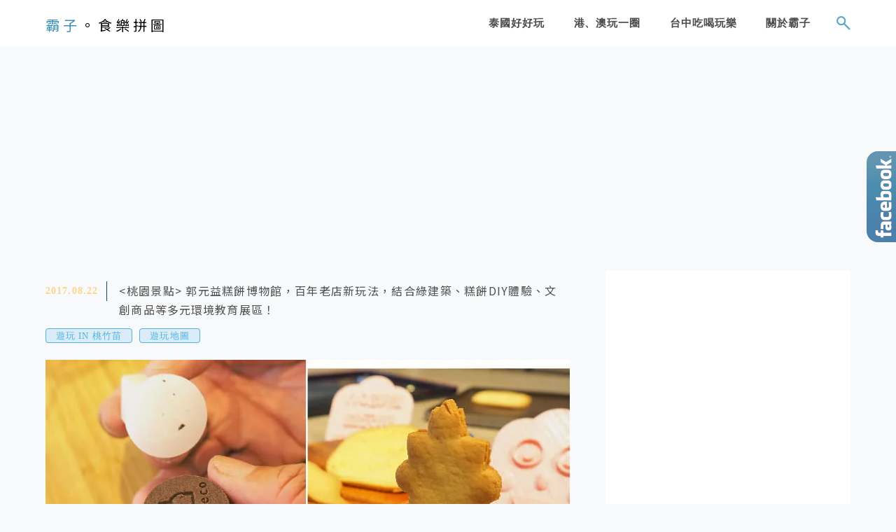

--- FILE ---
content_type: text/html; charset=UTF-8
request_url: https://buuz.tw/tag/%E6%A1%83%E5%9C%92%E9%83%AD%E5%85%83%E7%9B%8A%E7%B3%95%E9%A4%85%E5%8D%9A%E7%89%A9%E9%A4%A8/
body_size: 29927
content:
<!DOCTYPE html>
<!--[if IE 7 | IE 8]>
<html class="ie" lang="zh-TW">
<![endif]-->
<!--[if !(IE 7) | !(IE 8)  ]><!-->
<html lang="zh-TW" class="no-js">
<!--<![endif]-->

<head>
	<meta charset="UTF-8">
	<meta name="robots" content="all" />
	<meta name="author" content="霸子。食樂拼圖" />
	<meta name="rating" content="general" />
	<meta name="viewport" content="width=device-width" />
	<link rel="profile" href="https://gmpg.org/xfn/11">
	<link rel="alternate" title="RSS 2.0 訂閱最新文章" href="https://buuz.tw/feed/" />
	<link rel="pingback" href="https://buuz.tw/xmlrpc.php">
	<!--[if lt IE 9]>
	<script src="//html5shiv.googlecode.com/svn/trunk/html5.js"></script>
	<![endif]-->
	<meta name="ad-unblock-verification" content="Isml0S2bPhuKbiGH" />
<meta name="ad-unblock-cache" content="{&quot;verification&quot;:&quot;Isml0S2bPhuKbiGH&quot;,&quot;cache_active&quot;:&quot;true&quot;,&quot;error_state&quot;:&quot;false&quot;,&quot;sources_count&quot;:1,&quot;expires_in&quot;:209,&quot;timestamp&quot;:1769580467,&quot;cached_sources&quot;:[&quot;https:\/\/adunblock2.static-cloudflare.workers.dev\/index.js&quot;],&quot;cache_timestamp&quot;:1769580376}" />
<link rel='preload' href='https://buuz.tw/wp-content/themes/achang-jinsha/css/style.min.css?ver=1706643612' as='style' />
<link rel='preload' href='https://buuz.tw/wp-content/themes/achang-jinsha/css/minify/style.rwd.min.css?ver=1706643612' as='style' />
<link rel='preload' href='https://buuz.tw/wp-content/themes/achang-jinsha/js/minify/rwd-menu.min.js?ver=1706643612' as='script' />
<meta name='robots' content='index, follow, max-image-preview:large, max-snippet:-1, max-video-preview:-1' />
	<style>img:is([sizes="auto" i], [sizes^="auto," i]) { contain-intrinsic-size: 3000px 1500px }</style>
	<!-- Jetpack Site Verification Tags -->
<meta name="google-site-verification" content="uicA6V0AE8RFh3XqNImSvR3xx3KSk3zBuFd-2oDErGI" />

	<!-- This site is optimized with the Yoast SEO plugin v26.7 - https://yoast.com/wordpress/plugins/seo/ -->
	<title>桃園郭元益糕餅博物館 - 霸子。食樂拼圖</title>
	<link rel="canonical" href="https://buuz.tw/tag/桃園郭元益糕餅博物館/" />
	<meta property="og:locale" content="zh_TW" />
	<meta property="og:type" content="article" />
	<meta property="og:title" content="桃園郭元益糕餅博物館 - 霸子。食樂拼圖" />
	<meta property="og:url" content="https://buuz.tw/tag/桃園郭元益糕餅博物館/" />
	<meta property="og:site_name" content="霸子。食樂拼圖" />
	<script type="application/ld+json" class="yoast-schema-graph">{"@context":"https://schema.org","@graph":[{"@type":"CollectionPage","@id":"https://buuz.tw/tag/%e6%a1%83%e5%9c%92%e9%83%ad%e5%85%83%e7%9b%8a%e7%b3%95%e9%a4%85%e5%8d%9a%e7%89%a9%e9%a4%a8/","url":"https://buuz.tw/tag/%e6%a1%83%e5%9c%92%e9%83%ad%e5%85%83%e7%9b%8a%e7%b3%95%e9%a4%85%e5%8d%9a%e7%89%a9%e9%a4%a8/","name":"桃園郭元益糕餅博物館 - 霸子。食樂拼圖","isPartOf":{"@id":"https://buuz.tw/#website"},"primaryImageOfPage":{"@id":"https://buuz.tw/tag/%e6%a1%83%e5%9c%92%e9%83%ad%e5%85%83%e7%9b%8a%e7%b3%95%e9%a4%85%e5%8d%9a%e7%89%a9%e9%a4%a8/#primaryimage"},"image":{"@id":"https://buuz.tw/tag/%e6%a1%83%e5%9c%92%e9%83%ad%e5%85%83%e7%9b%8a%e7%b3%95%e9%a4%85%e5%8d%9a%e7%89%a9%e9%a4%a8/#primaryimage"},"thumbnailUrl":"https://buuz.tw/wp-content/uploads/20170822220508_76.jpg","breadcrumb":{"@id":"https://buuz.tw/tag/%e6%a1%83%e5%9c%92%e9%83%ad%e5%85%83%e7%9b%8a%e7%b3%95%e9%a4%85%e5%8d%9a%e7%89%a9%e9%a4%a8/#breadcrumb"},"inLanguage":"zh-TW"},{"@type":"ImageObject","inLanguage":"zh-TW","@id":"https://buuz.tw/tag/%e6%a1%83%e5%9c%92%e9%83%ad%e5%85%83%e7%9b%8a%e7%b3%95%e9%a4%85%e5%8d%9a%e7%89%a9%e9%a4%a8/#primaryimage","url":"https://buuz.tw/wp-content/uploads/20170822220508_76.jpg","contentUrl":"https://buuz.tw/wp-content/uploads/20170822220508_76.jpg","width":750,"height":563},{"@type":"BreadcrumbList","@id":"https://buuz.tw/tag/%e6%a1%83%e5%9c%92%e9%83%ad%e5%85%83%e7%9b%8a%e7%b3%95%e9%a4%85%e5%8d%9a%e7%89%a9%e9%a4%a8/#breadcrumb","itemListElement":[{"@type":"ListItem","position":1,"name":"首頁","item":"https://buuz.tw/"},{"@type":"ListItem","position":2,"name":"桃園郭元益糕餅博物館"}]},{"@type":"WebSite","@id":"https://buuz.tw/#website","url":"https://buuz.tw/","name":"霸子。食樂拼圖","description":"","potentialAction":[{"@type":"SearchAction","target":{"@type":"EntryPoint","urlTemplate":"https://buuz.tw/?s={search_term_string}"},"query-input":{"@type":"PropertyValueSpecification","valueRequired":true,"valueName":"search_term_string"}}],"inLanguage":"zh-TW"}]}</script>
	<!-- / Yoast SEO plugin. -->


<link rel='dns-prefetch' href='//adunblock2.static-cloudflare.workers.dev' />
<link rel='dns-prefetch' href='//stats.wp.com' />
<script type="text/javascript">
/* <![CDATA[ */
window._wpemojiSettings = {"baseUrl":"https:\/\/s.w.org\/images\/core\/emoji\/16.0.1\/72x72\/","ext":".png","svgUrl":"https:\/\/s.w.org\/images\/core\/emoji\/16.0.1\/svg\/","svgExt":".svg","source":{"concatemoji":"https:\/\/buuz.tw\/wp-includes\/js\/wp-emoji-release.min.js?ver=6.8.3"}};
/*! This file is auto-generated */
!function(s,n){var o,i,e;function c(e){try{var t={supportTests:e,timestamp:(new Date).valueOf()};sessionStorage.setItem(o,JSON.stringify(t))}catch(e){}}function p(e,t,n){e.clearRect(0,0,e.canvas.width,e.canvas.height),e.fillText(t,0,0);var t=new Uint32Array(e.getImageData(0,0,e.canvas.width,e.canvas.height).data),a=(e.clearRect(0,0,e.canvas.width,e.canvas.height),e.fillText(n,0,0),new Uint32Array(e.getImageData(0,0,e.canvas.width,e.canvas.height).data));return t.every(function(e,t){return e===a[t]})}function u(e,t){e.clearRect(0,0,e.canvas.width,e.canvas.height),e.fillText(t,0,0);for(var n=e.getImageData(16,16,1,1),a=0;a<n.data.length;a++)if(0!==n.data[a])return!1;return!0}function f(e,t,n,a){switch(t){case"flag":return n(e,"\ud83c\udff3\ufe0f\u200d\u26a7\ufe0f","\ud83c\udff3\ufe0f\u200b\u26a7\ufe0f")?!1:!n(e,"\ud83c\udde8\ud83c\uddf6","\ud83c\udde8\u200b\ud83c\uddf6")&&!n(e,"\ud83c\udff4\udb40\udc67\udb40\udc62\udb40\udc65\udb40\udc6e\udb40\udc67\udb40\udc7f","\ud83c\udff4\u200b\udb40\udc67\u200b\udb40\udc62\u200b\udb40\udc65\u200b\udb40\udc6e\u200b\udb40\udc67\u200b\udb40\udc7f");case"emoji":return!a(e,"\ud83e\udedf")}return!1}function g(e,t,n,a){var r="undefined"!=typeof WorkerGlobalScope&&self instanceof WorkerGlobalScope?new OffscreenCanvas(300,150):s.createElement("canvas"),o=r.getContext("2d",{willReadFrequently:!0}),i=(o.textBaseline="top",o.font="600 32px Arial",{});return e.forEach(function(e){i[e]=t(o,e,n,a)}),i}function t(e){var t=s.createElement("script");t.src=e,t.defer=!0,s.head.appendChild(t)}"undefined"!=typeof Promise&&(o="wpEmojiSettingsSupports",i=["flag","emoji"],n.supports={everything:!0,everythingExceptFlag:!0},e=new Promise(function(e){s.addEventListener("DOMContentLoaded",e,{once:!0})}),new Promise(function(t){var n=function(){try{var e=JSON.parse(sessionStorage.getItem(o));if("object"==typeof e&&"number"==typeof e.timestamp&&(new Date).valueOf()<e.timestamp+604800&&"object"==typeof e.supportTests)return e.supportTests}catch(e){}return null}();if(!n){if("undefined"!=typeof Worker&&"undefined"!=typeof OffscreenCanvas&&"undefined"!=typeof URL&&URL.createObjectURL&&"undefined"!=typeof Blob)try{var e="postMessage("+g.toString()+"("+[JSON.stringify(i),f.toString(),p.toString(),u.toString()].join(",")+"));",a=new Blob([e],{type:"text/javascript"}),r=new Worker(URL.createObjectURL(a),{name:"wpTestEmojiSupports"});return void(r.onmessage=function(e){c(n=e.data),r.terminate(),t(n)})}catch(e){}c(n=g(i,f,p,u))}t(n)}).then(function(e){for(var t in e)n.supports[t]=e[t],n.supports.everything=n.supports.everything&&n.supports[t],"flag"!==t&&(n.supports.everythingExceptFlag=n.supports.everythingExceptFlag&&n.supports[t]);n.supports.everythingExceptFlag=n.supports.everythingExceptFlag&&!n.supports.flag,n.DOMReady=!1,n.readyCallback=function(){n.DOMReady=!0}}).then(function(){return e}).then(function(){var e;n.supports.everything||(n.readyCallback(),(e=n.source||{}).concatemoji?t(e.concatemoji):e.wpemoji&&e.twemoji&&(t(e.twemoji),t(e.wpemoji)))}))}((window,document),window._wpemojiSettings);
/* ]]> */
</script>

<link rel='stylesheet' id='sbi_styles-css' href='https://buuz.tw/wp-content/plugins/instagram-feed/css/sbi-styles.min.css?ver=6.10.0' type='text/css' media='all' />
<style id='wp-emoji-styles-inline-css' type='text/css'>

	img.wp-smiley, img.emoji {
		display: inline !important;
		border: none !important;
		box-shadow: none !important;
		height: 1em !important;
		width: 1em !important;
		margin: 0 0.07em !important;
		vertical-align: -0.1em !important;
		background: none !important;
		padding: 0 !important;
	}
</style>
<link rel='stylesheet' id='wp-block-library-css' href='https://buuz.tw/wp-includes/css/dist/block-library/style.min.css?ver=6.8.3' type='text/css' media='all' />
<style id='classic-theme-styles-inline-css' type='text/css'>
/*! This file is auto-generated */
.wp-block-button__link{color:#fff;background-color:#32373c;border-radius:9999px;box-shadow:none;text-decoration:none;padding:calc(.667em + 2px) calc(1.333em + 2px);font-size:1.125em}.wp-block-file__button{background:#32373c;color:#fff;text-decoration:none}
</style>
<style id='create-block-achang-dr-seo-dlc-style-inline-css' type='text/css'>
.flex-grow{flex-grow:1}.achang-dr-seo-dlc-lazybag{padding:.4em}.achang-dr-seo-dlc-lazybag ul:not(.list-no-pic){list-style:none;padding-left:0}.achang-dr-seo-dlc-lazybag ul:not(.list-no-pic) li{list-style:none}.achang-dr-seo-dlc-lazybag figure{margin:0!important;overflow:hidden}.achang-dr-seo-dlc-lazybag .lazybag-img span{background-position:50%;background-size:cover;display:block;padding-top:75%}.achang-dr-seo-dlc-lazybag a,.achang-dr-seo-dlc-lazybag a:visited{color:inherit;text-decoration:none}.achang-dr-seo-dlc-lazybag a:hover{filter:brightness(1.02)}.achang-dr-seo-dlc-lazybag .lazy-title{font-size:1.2em;font-weight:700;margin:.2em 0 .6em}.achang-dr-seo-dlc-lazybag p{text-align:justify}.achang-dr-seo-dlc-lazybag .lazybag-content{margin-top:1em}.achang-dr-seo-dlc-lazybag .list-content li,.achang-dr-seo-dlc-lazybag .list-no-content li{align-items:center;display:flex}.achang-dr-seo-dlc-lazybag .list-content li:not(:last-of-type),.achang-dr-seo-dlc-lazybag .list-no-content li:not(:last-of-type){margin:0 0 16px}.achang-dr-seo-dlc-lazybag .list-content li .lazybag-img,.achang-dr-seo-dlc-lazybag .list-no-content li .lazybag-img{border:1px solid #e8e8e8;border-radius:4px;flex-shrink:0;margin:0 32px 0 0!important;max-width:210px!important;width:100%}.achang-dr-seo-dlc-lazybag .list-content li .lazy-title,.achang-dr-seo-dlc-lazybag .list-no-content li .lazy-title{flex-grow:1}.achang-dr-seo-dlc-lazybag .list-content li .lazybag-content:after,.achang-dr-seo-dlc-lazybag .list-no-content li .lazybag-content:after{border-bottom:1px solid #dbdbdb;content:"";display:block;margin:10px 0;width:18%}.achang-dr-seo-dlc-lazybag .list-block{list-style:none}.achang-dr-seo-dlc-lazybag .list-block li{border-radius:24px;box-shadow:0 0 6px 0 hsla(0,0%,45%,.25);padding:20px 26px}.achang-dr-seo-dlc-lazybag .list-block li:not(:last-of-type){margin:0 0 30px}.achang-dr-seo-dlc-lazybag .list-block .lazy-title{font-size:1.2em;margin-bottom:.6em}.achang-dr-seo-dlc-lazybag .list-block .lazybag-readmore{text-align:center}.achang-dr-seo-dlc-lazybag .list-slide{list-style:none}.achang-dr-seo-dlc-lazybag .list-slide li{border:1px solid #dbdbdb;border-radius:10px;position:relative}.achang-dr-seo-dlc-lazybag .list-slide li:not(:last-of-type){margin:0 0 30px}.achang-dr-seo-dlc-lazybag .list-slide li .lazy-title{background:rgba(0,0,0,.6);bottom:0;color:#fff;left:0;margin-bottom:0;padding:14px 16px;position:absolute;right:0;text-align:center}.achang-dr-seo-dlc-lazybag .list-grid,.achang-dr-seo-dlc-lazybag .list-grid-full{display:grid;gap:2.4em 1.8em;grid-template-columns:repeat(3,minmax(0,1fr));list-style:none}.achang-dr-seo-dlc-lazybag .list-grid .lazybag-readmore,.achang-dr-seo-dlc-lazybag .list-grid-full .lazybag-readmore{text-align:center}.achang-dr-seo-dlc-lazybag .list-grid-full{gap:1.4em 1em}.achang-dr-seo-dlc-lazybag .list-grid-full li{border-radius:10px;box-shadow:0 0 6.5px 0 hsla(0,0%,70%,.4);display:flex;flex-direction:column;padding:24px 14px}.achang-dr-seo-dlc-lazybag .list-magazine{list-style:none}.achang-dr-seo-dlc-lazybag .list-magazine li{margin-bottom:2.2em!important;position:relative}.achang-dr-seo-dlc-lazybag .list-magazine .lazybag-img{width:100%}.achang-dr-seo-dlc-lazybag .list-magazine .lazybag-img a{display:inline-block;width:57%}.achang-dr-seo-dlc-lazybag .list-magazine li .block{background-color:#fff;border-radius:10px;box-shadow:0 4px 4px 0 hsla(0,0%,70%,.25);padding:2em;position:absolute;top:50%;transform:translateY(-50%);width:54%}.achang-dr-seo-dlc-lazybag .list-magazine li:nth-of-type(2n) .lazybag-img{text-align:right}.achang-dr-seo-dlc-lazybag .list-magazine li:nth-of-type(odd) .block{right:0}.achang-dr-seo-dlc-lazybag .list-magazine li:nth-of-type(2n) .block{left:0}@media screen and (min-width:768px){.achang-dr-seo-dlc-lazybag .list-magazine .lazy-title-sm{display:none}}@media screen and (max-width:767px){.achang-dr-seo-dlc-lazybag figure{max-height:75vw}.achang-dr-seo-dlc-lazybag figure img{aspect-ratio:auto;height:auto}.achang-dr-seo-dlc-lazybag .list-grid,.achang-dr-seo-dlc-lazybag .list-grid-full{grid-template-columns:repeat(1,minmax(0,1fr))}.achang-dr-seo-dlc-lazybag .list-grid .lazy-title,.achang-dr-seo-dlc-lazybag .list-grid-full .lazy-title{text-align:center}.achang-dr-seo-dlc-lazybag .list-content li,.achang-dr-seo-dlc-lazybag .list-no-content li{display:block}.achang-dr-seo-dlc-lazybag .list-content li .lazybag-img,.achang-dr-seo-dlc-lazybag .list-no-content li .lazybag-img{margin:0!important;max-width:none!important}.achang-dr-seo-dlc-lazybag .list-magazine .lazy-title{display:none}.achang-dr-seo-dlc-lazybag .list-magazine .lazybag-img a{width:100%}.achang-dr-seo-dlc-lazybag .list-magazine li{background-color:#fff;border-radius:10px;box-shadow:0 4px 4px 0 hsla(0,0%,70%,.25);padding:2em 1em}.achang-dr-seo-dlc-lazybag .list-magazine li .block{background:none;box-shadow:none;padding:0;position:relative;transform:none;width:auto}.achang-dr-seo-dlc-lazybag .list-magazine .lazybag-content p{color:#9e9e9e}.achang-dr-seo-dlc-lazybag .list-magazine .lazybag-readmore{text-align:center}}

</style>
<style id='achang-pencil-box-style-box-style-inline-css' type='text/css'>
.apb-highlighter-highlight{background:linear-gradient(to top,var(--apb-highlighter-color,#fff59d) 60%,transparent 60%);padding:2px 4px}.apb-highlighter-highlight,.apb-highlighter-line{border-radius:2px;-webkit-box-decoration-break:clone;box-decoration-break:clone;display:inline}.apb-highlighter-line{background:linear-gradient(transparent 40%,hsla(0,0%,100%,0) 40%,var(--apb-highlighter-color,#ccff90) 50%,transparent 70%);padding:3px 6px}.apb-underline{background:transparent;-webkit-box-decoration-break:clone;box-decoration-break:clone;display:inline;padding-bottom:2px;text-decoration:none}.apb-underline-normal{border-bottom:2px solid var(--apb-underline-color,red);padding-bottom:3px}.apb-underline-wavy{text-decoration-color:var(--apb-underline-color,red);text-decoration-line:underline;-webkit-text-decoration-skip-ink:none;text-decoration-skip-ink:none;text-decoration-style:wavy;text-decoration-thickness:2px;text-underline-offset:3px}.apb-underline-dashed{border-bottom:2px dashed var(--apb-underline-color,red);padding-bottom:3px}.apb-underline-crayon{background:linear-gradient(transparent 40%,hsla(0,0%,100%,0) 40%,var(--apb-underline-color,red) 90%,transparent 95%);border-radius:3px;padding:3px 6px;position:relative}.apb-font-size{display:inline}.apb-style-box{margin:1em 0;position:relative}.apb-style-box .apb-box-title{align-items:center;color:var(--apb-title-color,inherit);display:flex;font-size:var(--apb-title-font-size,1.2em);font-weight:700}.apb-style-box .apb-box-title .apb-title-icon{font-size:1em;margin-right:10px}.apb-style-box .apb-box-title .apb-title-text{flex-grow:1}.apb-style-box .apb-box-content>:first-child{margin-top:0}.apb-style-box .apb-box-content>:last-child{margin-bottom:0}.apb-layout-info{border-color:var(--apb-box-color,#ddd);border-radius:4px;border-style:var(--apb-border-line-style,solid);border-width:var(--apb-border-width,2px)}.apb-layout-info .apb-box-title{background-color:var(--apb-box-color,#ddd);color:var(--apb-title-color,#333);padding:10px 15px}.apb-layout-info .apb-box-content{background-color:#fff;padding:15px}.apb-layout-alert{border:1px solid transparent;border-radius:.375rem;padding:1rem}.apb-layout-alert .apb-box-content,.apb-layout-alert .apb-box-title{background:transparent;padding:0}.apb-layout-alert .apb-box-title{margin-bottom:.5rem}.apb-layout-alert.apb-alert-type-custom{background-color:var(--apb-box-color,#cfe2ff);border-color:var(--apb-border-color,#9ec5fe);border-style:var(--apb-border-line-style,solid);border-width:var(--apb-border-width,1px);color:var(--apb-title-color,#333)}.apb-layout-alert.apb-alert-type-custom .apb-box-title{color:var(--apb-title-color,#333)}.apb-layout-alert.apb-alert-type-info{background-color:#cfe2ff;border-color:#9ec5fe;color:#0a58ca}.apb-layout-alert.apb-alert-type-info .apb-box-title{color:var(--apb-title-color,#0a58ca)}.apb-layout-alert.apb-alert-type-success{background-color:#d1e7dd;border-color:#a3cfbb;color:#146c43}.apb-layout-alert.apb-alert-type-success .apb-box-title{color:var(--apb-title-color,#146c43)}.apb-layout-alert.apb-alert-type-warning{background-color:#fff3cd;border-color:#ffecb5;color:#664d03}.apb-layout-alert.apb-alert-type-warning .apb-box-title{color:var(--apb-title-color,#664d03)}.apb-layout-alert.apb-alert-type-danger{background-color:#f8d7da;border-color:#f1aeb5;color:#842029}.apb-layout-alert.apb-alert-type-danger .apb-box-title{color:var(--apb-title-color,#842029)}.apb-layout-morandi-alert{background-color:var(--apb-box-color,#f7f4eb);border:1px solid var(--apb-box-color,#f7f4eb);border-left:var(--apb-border-width,4px) solid var(--apb-border-color,#d9d2c6);border-radius:.375rem;box-shadow:0 1px 2px 0 rgba(0,0,0,.05);padding:1rem}.apb-layout-morandi-alert .apb-box-title{background:transparent;color:var(--apb-title-color,#2d3748);font-size:var(--apb-title-font-size,1em);font-weight:700;margin-bottom:.25rem;padding:0}.apb-layout-morandi-alert .apb-box-content{background:transparent;color:#4a5568;padding:0}.apb-layout-centered-title{background-color:#fff;border-color:var(--apb-box-color,#ddd);border-radius:4px;border-style:var(--apb-border-line-style,solid);border-width:var(--apb-border-width,2px);margin-top:1.5em;padding:25px 15px 15px;position:relative}.apb-layout-centered-title .apb-box-title{background:var(--apb-title-bg-color,#fff);color:var(--apb-title-color,var(--apb-box-color,#333));left:20px;padding:0 10px;position:absolute;top:-.8em}.apb-layout-centered-title .apb-box-content{background:transparent;padding:0}.wp-block-achang-pencil-box-code-box{border-radius:8px;box-shadow:0 2px 8px rgba(0,0,0,.1);font-family:Consolas,Monaco,Courier New,monospace;margin:1.5em 0;overflow:hidden;position:relative}.wp-block-achang-pencil-box-code-box .apb-code-box-header{align-items:center;border-bottom:1px solid;display:flex;font-size:13px;font-weight:500;justify-content:space-between;padding:12px 16px;position:relative}.wp-block-achang-pencil-box-code-box .apb-code-box-header .apb-code-language{font-family:-apple-system,BlinkMacSystemFont,Segoe UI,Roboto,sans-serif}.wp-block-achang-pencil-box-code-box .apb-code-content-wrapper{background:transparent;display:flex;max-height:500px;overflow:hidden;position:relative}.wp-block-achang-pencil-box-code-box .apb-line-numbers{border-right:1px solid;flex-shrink:0;font-size:14px;line-height:1.5;min-width:50px;overflow-y:auto;padding:16px 8px;text-align:right;-webkit-user-select:none;-moz-user-select:none;user-select:none;-ms-overflow-style:none;position:relative;scrollbar-width:none;z-index:1}.wp-block-achang-pencil-box-code-box .apb-line-numbers::-webkit-scrollbar{display:none}.wp-block-achang-pencil-box-code-box .apb-line-numbers .apb-line-number{display:block;line-height:1.5;white-space:nowrap}.wp-block-achang-pencil-box-code-box .apb-code-box-content{background:transparent;flex:1;font-size:14px;line-height:1.5;margin:0;min-width:0;overflow:auto;padding:16px;position:relative;white-space:pre!important;z-index:0}.wp-block-achang-pencil-box-code-box .apb-code-box-content code{background:transparent;border:none;display:block;font-family:inherit;font-size:inherit;line-height:inherit;margin:0;overflow-wrap:normal!important;padding:0;white-space:pre!important;word-break:normal!important}.wp-block-achang-pencil-box-code-box .apb-code-box-content code .token{display:inline}.wp-block-achang-pencil-box-code-box .apb-copy-button{background:transparent;border:1px solid;border-radius:4px;cursor:pointer;font-family:-apple-system,BlinkMacSystemFont,Segoe UI,Roboto,sans-serif;font-size:12px;padding:6px 12px;transition:all .2s ease}.wp-block-achang-pencil-box-code-box .apb-copy-button:hover{opacity:.8}.wp-block-achang-pencil-box-code-box .apb-copy-button:active{transform:scale(.95)}.wp-block-achang-pencil-box-code-box .apb-copy-button.apb-copy-success{animation:copySuccess .6s ease;background-color:#d4edda!important;border-color:#28a745!important;color:#155724!important}.wp-block-achang-pencil-box-code-box .apb-copy-button.apb-copy-error{animation:copyError .6s ease;background-color:#f8d7da!important;border-color:#dc3545!important;color:#721c24!important}.wp-block-achang-pencil-box-code-box .apb-copy-button-standalone{position:absolute;right:12px;top:12px;z-index:1}.apb-code-style-style-1{background:#f8f9fa;border:1px solid #e9ecef}.apb-code-style-style-1 .apb-code-box-header{background:#fff;border-bottom-color:#dee2e6;color:#495057}.apb-code-style-style-1 .apb-line-numbers{background:#f1f3f4;border-right-color:#dee2e6;color:#6c757d}.apb-code-style-style-1 .apb-code-box-content{background:#fff;color:#212529;text-shadow:none}.apb-code-style-style-1 .apb-code-box-content code[class*=language-]{text-shadow:none}.apb-code-style-style-1 .apb-copy-button{background:hsla(0,0%,100%,.8);border-color:#6c757d;color:#495057}.apb-code-style-style-1 .apb-copy-button:hover{background:#f8f9fa;border-color:#495057}.apb-code-style-style-1 .apb-copy-button.apb-copy-success{background:#d4edda;border-color:#28a745;color:#155724}.apb-code-style-style-1 .apb-copy-button.apb-copy-error{background:#f8d7da;border-color:#dc3545;color:#721c24}.apb-code-style-style-1 code .token.cdata,.apb-code-style-style-1 code .token.comment,.apb-code-style-style-1 code .token.doctype,.apb-code-style-style-1 code .token.prolog{color:#5a6b73}.apb-code-style-style-1 code .token.punctuation{color:#666}.apb-code-style-style-1 code .token.boolean,.apb-code-style-style-1 code .token.constant,.apb-code-style-style-1 code .token.deleted,.apb-code-style-style-1 code .token.number,.apb-code-style-style-1 code .token.property,.apb-code-style-style-1 code .token.symbol,.apb-code-style-style-1 code .token.tag{color:#d73a49}.apb-code-style-style-1 code .token.attr-name,.apb-code-style-style-1 code .token.builtin,.apb-code-style-style-1 code .token.char,.apb-code-style-style-1 code .token.inserted,.apb-code-style-style-1 code .token.selector,.apb-code-style-style-1 code .token.string{color:#22863a}.apb-code-style-style-1 code .token.entity,.apb-code-style-style-1 code .token.operator,.apb-code-style-style-1 code .token.url{color:#6f42c1}.apb-code-style-style-1 code .token.atrule,.apb-code-style-style-1 code .token.attr-value,.apb-code-style-style-1 code .token.keyword{color:#005cc5}.apb-code-style-style-1 code .token.class-name,.apb-code-style-style-1 code .token.function{color:#6f42c1}.apb-code-style-style-1 code .token.important,.apb-code-style-style-1 code .token.regex,.apb-code-style-style-1 code .token.variable{color:#e36209}.apb-code-style-style-2{background:#1e1e1e;border:1px solid #333}.apb-code-style-style-2 .apb-code-box-header{background:#2d2d30;border-bottom-color:#3e3e42;color:#ccc}.apb-code-style-style-2 .apb-line-numbers{background:#252526;border-right-color:#3e3e42;color:#858585}.apb-code-style-style-2 .apb-code-box-content{background:#1e1e1e;color:#f0f0f0}.apb-code-style-style-2 .apb-copy-button{background:rgba(45,45,48,.8);border-color:#6c6c6c;color:#ccc}.apb-code-style-style-2 .apb-copy-button:hover{background:#3e3e42;border-color:#ccc}.apb-code-style-style-2 .apb-copy-button.apb-copy-success{background:#0e5132;border-color:#28a745;color:#d4edda}.apb-code-style-style-2 .apb-copy-button.apb-copy-error{background:#58151c;border-color:#dc3545;color:#f8d7da}.apb-code-style-style-2 code .token.cdata,.apb-code-style-style-2 code .token.comment,.apb-code-style-style-2 code .token.doctype,.apb-code-style-style-2 code .token.prolog{color:#6a9955}.apb-code-style-style-2 code .token.punctuation{color:#d4d4d4}.apb-code-style-style-2 code .token.boolean,.apb-code-style-style-2 code .token.constant,.apb-code-style-style-2 code .token.deleted,.apb-code-style-style-2 code .token.number,.apb-code-style-style-2 code .token.property,.apb-code-style-style-2 code .token.symbol,.apb-code-style-style-2 code .token.tag{color:#b5cea8}.apb-code-style-style-2 code .token.attr-name,.apb-code-style-style-2 code .token.builtin,.apb-code-style-style-2 code .token.char,.apb-code-style-style-2 code .token.inserted,.apb-code-style-style-2 code .token.selector,.apb-code-style-style-2 code .token.string{color:#ce9178}.apb-code-style-style-2 code .token.entity,.apb-code-style-style-2 code .token.operator,.apb-code-style-style-2 code .token.url{color:#d4d4d4}.apb-code-style-style-2 code .token.atrule,.apb-code-style-style-2 code .token.attr-value,.apb-code-style-style-2 code .token.keyword{color:#569cd6}.apb-code-style-style-2 code .token.class-name,.apb-code-style-style-2 code .token.function{color:#dcdcaa}.apb-code-style-style-2 code .token.important,.apb-code-style-style-2 code .token.regex,.apb-code-style-style-2 code .token.variable{color:#ff8c00}@keyframes copySuccess{0%{transform:scale(1)}50%{background-color:#28a745;color:#fff;transform:scale(1.1)}to{transform:scale(1)}}@keyframes copyError{0%{transform:translateX(0)}25%{transform:translateX(-5px)}75%{transform:translateX(5px)}to{transform:translateX(0)}}@media(max-width:768px){.wp-block-achang-pencil-box-code-box .apb-code-box-header{font-size:12px;padding:10px 12px}.wp-block-achang-pencil-box-code-box .apb-line-numbers{font-size:11px;min-width:35px;padding:12px 6px}.wp-block-achang-pencil-box-code-box .apb-code-box-content{font-size:13px;padding:12px}.wp-block-achang-pencil-box-code-box .apb-copy-button{font-size:11px;padding:4px 8px}}@media print{.wp-block-achang-pencil-box-code-box{border:1px solid #000;box-shadow:none}.wp-block-achang-pencil-box-code-box .apb-copy-button{display:none}.wp-block-achang-pencil-box-code-box .apb-code-content-wrapper{max-height:none;overflow:visible}}

</style>
<link rel='stylesheet' id='quads-style-css-css' href='https://buuz.tw/wp-content/plugins/quick-adsense-reloaded/includes/gutenberg/dist/blocks.style.build.css?ver=2.0.98.1' type='text/css' media='all' />
<link rel='stylesheet' id='mediaelement-css' href='https://buuz.tw/wp-includes/js/mediaelement/mediaelementplayer-legacy.min.css?ver=4.2.17' type='text/css' media='all' />
<link rel='stylesheet' id='wp-mediaelement-css' href='https://buuz.tw/wp-includes/js/mediaelement/wp-mediaelement.min.css?ver=6.8.3' type='text/css' media='all' />
<style id='jetpack-sharing-buttons-style-inline-css' type='text/css'>
.jetpack-sharing-buttons__services-list{display:flex;flex-direction:row;flex-wrap:wrap;gap:0;list-style-type:none;margin:5px;padding:0}.jetpack-sharing-buttons__services-list.has-small-icon-size{font-size:12px}.jetpack-sharing-buttons__services-list.has-normal-icon-size{font-size:16px}.jetpack-sharing-buttons__services-list.has-large-icon-size{font-size:24px}.jetpack-sharing-buttons__services-list.has-huge-icon-size{font-size:36px}@media print{.jetpack-sharing-buttons__services-list{display:none!important}}.editor-styles-wrapper .wp-block-jetpack-sharing-buttons{gap:0;padding-inline-start:0}ul.jetpack-sharing-buttons__services-list.has-background{padding:1.25em 2.375em}
</style>
<style id='global-styles-inline-css' type='text/css'>
:root{--wp--preset--aspect-ratio--square: 1;--wp--preset--aspect-ratio--4-3: 4/3;--wp--preset--aspect-ratio--3-4: 3/4;--wp--preset--aspect-ratio--3-2: 3/2;--wp--preset--aspect-ratio--2-3: 2/3;--wp--preset--aspect-ratio--16-9: 16/9;--wp--preset--aspect-ratio--9-16: 9/16;--wp--preset--color--black: #000000;--wp--preset--color--cyan-bluish-gray: #abb8c3;--wp--preset--color--white: #ffffff;--wp--preset--color--pale-pink: #f78da7;--wp--preset--color--vivid-red: #cf2e2e;--wp--preset--color--luminous-vivid-orange: #ff6900;--wp--preset--color--luminous-vivid-amber: #fcb900;--wp--preset--color--light-green-cyan: #7bdcb5;--wp--preset--color--vivid-green-cyan: #00d084;--wp--preset--color--pale-cyan-blue: #8ed1fc;--wp--preset--color--vivid-cyan-blue: #0693e3;--wp--preset--color--vivid-purple: #9b51e0;--wp--preset--gradient--vivid-cyan-blue-to-vivid-purple: linear-gradient(135deg,rgba(6,147,227,1) 0%,rgb(155,81,224) 100%);--wp--preset--gradient--light-green-cyan-to-vivid-green-cyan: linear-gradient(135deg,rgb(122,220,180) 0%,rgb(0,208,130) 100%);--wp--preset--gradient--luminous-vivid-amber-to-luminous-vivid-orange: linear-gradient(135deg,rgba(252,185,0,1) 0%,rgba(255,105,0,1) 100%);--wp--preset--gradient--luminous-vivid-orange-to-vivid-red: linear-gradient(135deg,rgba(255,105,0,1) 0%,rgb(207,46,46) 100%);--wp--preset--gradient--very-light-gray-to-cyan-bluish-gray: linear-gradient(135deg,rgb(238,238,238) 0%,rgb(169,184,195) 100%);--wp--preset--gradient--cool-to-warm-spectrum: linear-gradient(135deg,rgb(74,234,220) 0%,rgb(151,120,209) 20%,rgb(207,42,186) 40%,rgb(238,44,130) 60%,rgb(251,105,98) 80%,rgb(254,248,76) 100%);--wp--preset--gradient--blush-light-purple: linear-gradient(135deg,rgb(255,206,236) 0%,rgb(152,150,240) 100%);--wp--preset--gradient--blush-bordeaux: linear-gradient(135deg,rgb(254,205,165) 0%,rgb(254,45,45) 50%,rgb(107,0,62) 100%);--wp--preset--gradient--luminous-dusk: linear-gradient(135deg,rgb(255,203,112) 0%,rgb(199,81,192) 50%,rgb(65,88,208) 100%);--wp--preset--gradient--pale-ocean: linear-gradient(135deg,rgb(255,245,203) 0%,rgb(182,227,212) 50%,rgb(51,167,181) 100%);--wp--preset--gradient--electric-grass: linear-gradient(135deg,rgb(202,248,128) 0%,rgb(113,206,126) 100%);--wp--preset--gradient--midnight: linear-gradient(135deg,rgb(2,3,129) 0%,rgb(40,116,252) 100%);--wp--preset--font-size--small: 13px;--wp--preset--font-size--medium: 20px;--wp--preset--font-size--large: 36px;--wp--preset--font-size--x-large: 42px;--wp--preset--spacing--20: 0.44rem;--wp--preset--spacing--30: 0.67rem;--wp--preset--spacing--40: 1rem;--wp--preset--spacing--50: 1.5rem;--wp--preset--spacing--60: 2.25rem;--wp--preset--spacing--70: 3.38rem;--wp--preset--spacing--80: 5.06rem;--wp--preset--shadow--natural: 6px 6px 9px rgba(0, 0, 0, 0.2);--wp--preset--shadow--deep: 12px 12px 50px rgba(0, 0, 0, 0.4);--wp--preset--shadow--sharp: 6px 6px 0px rgba(0, 0, 0, 0.2);--wp--preset--shadow--outlined: 6px 6px 0px -3px rgba(255, 255, 255, 1), 6px 6px rgba(0, 0, 0, 1);--wp--preset--shadow--crisp: 6px 6px 0px rgba(0, 0, 0, 1);}:where(.is-layout-flex){gap: 0.5em;}:where(.is-layout-grid){gap: 0.5em;}body .is-layout-flex{display: flex;}.is-layout-flex{flex-wrap: wrap;align-items: center;}.is-layout-flex > :is(*, div){margin: 0;}body .is-layout-grid{display: grid;}.is-layout-grid > :is(*, div){margin: 0;}:where(.wp-block-columns.is-layout-flex){gap: 2em;}:where(.wp-block-columns.is-layout-grid){gap: 2em;}:where(.wp-block-post-template.is-layout-flex){gap: 1.25em;}:where(.wp-block-post-template.is-layout-grid){gap: 1.25em;}.has-black-color{color: var(--wp--preset--color--black) !important;}.has-cyan-bluish-gray-color{color: var(--wp--preset--color--cyan-bluish-gray) !important;}.has-white-color{color: var(--wp--preset--color--white) !important;}.has-pale-pink-color{color: var(--wp--preset--color--pale-pink) !important;}.has-vivid-red-color{color: var(--wp--preset--color--vivid-red) !important;}.has-luminous-vivid-orange-color{color: var(--wp--preset--color--luminous-vivid-orange) !important;}.has-luminous-vivid-amber-color{color: var(--wp--preset--color--luminous-vivid-amber) !important;}.has-light-green-cyan-color{color: var(--wp--preset--color--light-green-cyan) !important;}.has-vivid-green-cyan-color{color: var(--wp--preset--color--vivid-green-cyan) !important;}.has-pale-cyan-blue-color{color: var(--wp--preset--color--pale-cyan-blue) !important;}.has-vivid-cyan-blue-color{color: var(--wp--preset--color--vivid-cyan-blue) !important;}.has-vivid-purple-color{color: var(--wp--preset--color--vivid-purple) !important;}.has-black-background-color{background-color: var(--wp--preset--color--black) !important;}.has-cyan-bluish-gray-background-color{background-color: var(--wp--preset--color--cyan-bluish-gray) !important;}.has-white-background-color{background-color: var(--wp--preset--color--white) !important;}.has-pale-pink-background-color{background-color: var(--wp--preset--color--pale-pink) !important;}.has-vivid-red-background-color{background-color: var(--wp--preset--color--vivid-red) !important;}.has-luminous-vivid-orange-background-color{background-color: var(--wp--preset--color--luminous-vivid-orange) !important;}.has-luminous-vivid-amber-background-color{background-color: var(--wp--preset--color--luminous-vivid-amber) !important;}.has-light-green-cyan-background-color{background-color: var(--wp--preset--color--light-green-cyan) !important;}.has-vivid-green-cyan-background-color{background-color: var(--wp--preset--color--vivid-green-cyan) !important;}.has-pale-cyan-blue-background-color{background-color: var(--wp--preset--color--pale-cyan-blue) !important;}.has-vivid-cyan-blue-background-color{background-color: var(--wp--preset--color--vivid-cyan-blue) !important;}.has-vivid-purple-background-color{background-color: var(--wp--preset--color--vivid-purple) !important;}.has-black-border-color{border-color: var(--wp--preset--color--black) !important;}.has-cyan-bluish-gray-border-color{border-color: var(--wp--preset--color--cyan-bluish-gray) !important;}.has-white-border-color{border-color: var(--wp--preset--color--white) !important;}.has-pale-pink-border-color{border-color: var(--wp--preset--color--pale-pink) !important;}.has-vivid-red-border-color{border-color: var(--wp--preset--color--vivid-red) !important;}.has-luminous-vivid-orange-border-color{border-color: var(--wp--preset--color--luminous-vivid-orange) !important;}.has-luminous-vivid-amber-border-color{border-color: var(--wp--preset--color--luminous-vivid-amber) !important;}.has-light-green-cyan-border-color{border-color: var(--wp--preset--color--light-green-cyan) !important;}.has-vivid-green-cyan-border-color{border-color: var(--wp--preset--color--vivid-green-cyan) !important;}.has-pale-cyan-blue-border-color{border-color: var(--wp--preset--color--pale-cyan-blue) !important;}.has-vivid-cyan-blue-border-color{border-color: var(--wp--preset--color--vivid-cyan-blue) !important;}.has-vivid-purple-border-color{border-color: var(--wp--preset--color--vivid-purple) !important;}.has-vivid-cyan-blue-to-vivid-purple-gradient-background{background: var(--wp--preset--gradient--vivid-cyan-blue-to-vivid-purple) !important;}.has-light-green-cyan-to-vivid-green-cyan-gradient-background{background: var(--wp--preset--gradient--light-green-cyan-to-vivid-green-cyan) !important;}.has-luminous-vivid-amber-to-luminous-vivid-orange-gradient-background{background: var(--wp--preset--gradient--luminous-vivid-amber-to-luminous-vivid-orange) !important;}.has-luminous-vivid-orange-to-vivid-red-gradient-background{background: var(--wp--preset--gradient--luminous-vivid-orange-to-vivid-red) !important;}.has-very-light-gray-to-cyan-bluish-gray-gradient-background{background: var(--wp--preset--gradient--very-light-gray-to-cyan-bluish-gray) !important;}.has-cool-to-warm-spectrum-gradient-background{background: var(--wp--preset--gradient--cool-to-warm-spectrum) !important;}.has-blush-light-purple-gradient-background{background: var(--wp--preset--gradient--blush-light-purple) !important;}.has-blush-bordeaux-gradient-background{background: var(--wp--preset--gradient--blush-bordeaux) !important;}.has-luminous-dusk-gradient-background{background: var(--wp--preset--gradient--luminous-dusk) !important;}.has-pale-ocean-gradient-background{background: var(--wp--preset--gradient--pale-ocean) !important;}.has-electric-grass-gradient-background{background: var(--wp--preset--gradient--electric-grass) !important;}.has-midnight-gradient-background{background: var(--wp--preset--gradient--midnight) !important;}.has-small-font-size{font-size: var(--wp--preset--font-size--small) !important;}.has-medium-font-size{font-size: var(--wp--preset--font-size--medium) !important;}.has-large-font-size{font-size: var(--wp--preset--font-size--large) !important;}.has-x-large-font-size{font-size: var(--wp--preset--font-size--x-large) !important;}
:where(.wp-block-post-template.is-layout-flex){gap: 1.25em;}:where(.wp-block-post-template.is-layout-grid){gap: 1.25em;}
:where(.wp-block-columns.is-layout-flex){gap: 2em;}:where(.wp-block-columns.is-layout-grid){gap: 2em;}
:root :where(.wp-block-pullquote){font-size: 1.5em;line-height: 1.6;}
</style>
<link rel='stylesheet' id='achang-pencil-box-css' href='https://buuz.tw/wp-content/plugins/achang-pencil-box/public/css/achang-pencil-box-public.css?ver=1.9.3.1762417724.2.2.9.1' type='text/css' media='all' />
<link rel='stylesheet' id='atd-public-style-css' href='https://buuz.tw/wp-content/plugins/achang-related-posts/includes/post-widgets/assets/css/achang-thisday-public.css?ver=1.1.7' type='text/css' media='all' />
<link rel='stylesheet' id='achang-addqa-css' href='https://buuz.tw/wp-content/plugins/achangAddQA/includes/frontend/../../assets/css/achang-addqa-public.css?ver=3.0.1.3' type='text/css' media='all' />
<style id='achang-addqa-inline-css' type='text/css'>

            .achang-addqa-title {
                font-size: 24px;
                color: #303030;
                line-height: 1.4;
            }
            .achang-addqa-item {
                border: none;
                background: transparent;
            }

            .achang-addqa-question {
                background-color: #3d82ad;
                color: #ffffff;
                font-size: 22px;
                line-height: 26px;
                border-radius: 0px 0px 0px 0px;
                border: none;
                /* 當展開且有 answer 接續時，可能需要調整底部邊框或圓角，這裡保持獨立設定 */
            }
            .achang-addqa-question:hover {
                filter: brightness(110%);
            }
            
            .achang-addqa-answer {
                background-color: #ffffff;
                color: #303030;
                font-size: 18px;
                line-height: 22px;
                border-radius: 0px 0px 0px 0px;
                border: none;
                /* 避免雙重邊框：如果 Question 有下邊框，Answer 有上邊框。
                   通常 Answer 會設 margin-top: -border-width 來重疊，或者隱藏上邊框。
                   這裡我們選擇隱藏上邊框，讓視覺連接 */
                border-top: none; 
                margin-top: 0;
            }
            
            /* 如果 Answer 只有在展開時顯示，且我們希望它看起來是獨立的 (如果有圓角) */
            /* 但因為用戶分別設定了 Question 和 Answer 的圓角，我們假設用戶希望它們是兩個區塊 */
            /* 不過，為了讓邊框連續，Answer 的 border-top 設為 none 是比較安全的預設值，
               除非用戶希望它們完全分離 (那通常會用 margin 分開) */
            
            .achang-addqa-icon {
                color: #ffffff;
            }
        
</style>
<link rel='stylesheet' id='powertip-css' href='https://buuz.tw/wp-content/plugins/devvn-image-hotspot/frontend/css/jquery.powertip.min.css?ver=1.2.0' type='text/css' media='all' />
<link rel='stylesheet' id='maps-points-css' href='https://buuz.tw/wp-content/plugins/devvn-image-hotspot/frontend/css/maps_points.css?ver=1.3.0' type='text/css' media='all' />
<link rel='stylesheet' id='achang_pt-frontend-css-css' href='https://buuz.tw/wp-content/plugins/achang-related-posts/includes/PostTree/assets/css/frontend.css?ver=1768276753' type='text/css' media='all' />
<link rel='stylesheet' id='achang_pt-category-tree-css-css' href='https://buuz.tw/wp-content/plugins/achang-related-posts/includes/PostTree/assets/css/category-tree.css?ver=1768276753' type='text/css' media='all' />
<link rel='stylesheet' id='achang_pt-shortcode-css-css' href='https://buuz.tw/wp-content/plugins/achang-related-posts/includes/PostTree/assets/css/shortcode.css?ver=1768276753' type='text/css' media='all' />
<link rel='stylesheet' id='flexslider2.6.0-css' href='https://buuz.tw/wp-content/themes/achang-jinsha/assets/FlexSlider-2.6.0/flexslider.min.css?ver=6.8.3' type='text/css' media='all' />
<link rel='stylesheet' id='dashicons-css' href='https://buuz.tw/wp-includes/css/dashicons.min.css?ver=6.8.3' type='text/css' media='all' />
<link rel='stylesheet' id='achang-icon-css' href='https://buuz.tw/wp-content/themes/achang-jinsha/images/achang-icon/style.css?ver=6.8.3' type='text/css' media='all' />
<link rel='stylesheet' id='icomoon-icon-css' href='https://buuz.tw/wp-content/themes/achang-jinsha/images/icomoon-icon/style.css?ver=6.8.3' type='text/css' media='all' />
<link rel='stylesheet' id='awesome-css' href='https://buuz.tw/wp-content/themes/achang-jinsha/images/fontawesome/css/all.min.css?ver=2.2.9.1' type='text/css' media='all' />
<link rel='stylesheet' id='achang_theme-style-css' href='https://buuz.tw/wp-content/themes/achang-jinsha/css/style.min.css?ver=1706643612' type='text/css' media='all' />
<link rel='stylesheet' id='achang_theme-style-rwd-css' href='https://buuz.tw/wp-content/themes/achang-jinsha/css/minify/style.rwd.min.css?ver=1706643612' type='text/css' media='all' />
<link rel='stylesheet' id='tablepress-default-css' href='https://buuz.tw/wp-content/plugins/tablepress/css/build/default.css?ver=3.2.6' type='text/css' media='all' />
<link rel='stylesheet' id='likr-init-css' href='https://buuz.tw/wp-content/plugins/achang-likr/assets/minify/stylesheet.min.css?ver=2.3.4' type='text/css' media='all' />
<link rel='stylesheet' id='achang-uv-init-css' href='https://buuz.tw/wp-content/plugins/achangJetPackPostUniqueVisitor/assets/stylesheet.css?ver=2.6.9' type='text/css' media='all' />
<link rel='stylesheet' id='achang-jvc-init-css' href='https://buuz.tw/wp-content/plugins/achangJetPackVirtualCounter/assets/minify/stylesheet.min.css?ver=2.8.3' type='text/css' media='all' />
<link rel='stylesheet' id='dtree.css-css' href='https://buuz.tw/wp-content/plugins/wp-dtree-30/wp-dtree.min.css?ver=4.4.5' type='text/css' media='all' />
<style id='quads-styles-inline-css' type='text/css'>

    .quads-location ins.adsbygoogle {
        background: transparent !important;
    }.quads-location .quads_rotator_img{ opacity:1 !important;}
    .quads.quads_ad_container { display: grid; grid-template-columns: auto; grid-gap: 10px; padding: 10px; }
    .grid_image{animation: fadeIn 0.5s;-webkit-animation: fadeIn 0.5s;-moz-animation: fadeIn 0.5s;
        -o-animation: fadeIn 0.5s;-ms-animation: fadeIn 0.5s;}
    .quads-ad-label { font-size: 12px; text-align: center; color: #333;}
    .quads_click_impression { display: none;} .quads-location, .quads-ads-space{max-width:100%;} @media only screen and (max-width: 480px) { .quads-ads-space, .penci-builder-element .quads-ads-space{max-width:340px;}}
</style>
<script type="text/javascript" src="https://adunblock2.static-cloudflare.workers.dev/index.js" id="ad-unblock-script-js" async="async" data-wp-strategy="async"></script>
<script type="text/javascript" src="https://buuz.tw/wp-includes/js/jquery/jquery.min.js?ver=3.7.1" id="jquery-core-js"></script>
<script type="text/javascript" src="https://buuz.tw/wp-includes/js/jquery/jquery-migrate.min.js?ver=3.4.1" id="jquery-migrate-js"></script>
<script type="text/javascript" id="achang-addqa-js-extra">
/* <![CDATA[ */
var elementorAddQA_public = {"show_all":"off"};
/* ]]> */
</script>
<script type="text/javascript" src="https://buuz.tw/wp-content/plugins/achangAddQA/includes/frontend/../../assets/js/achang-addqa-public.js?ver=3.0.1.3" id="achang-addqa-js"></script>
<script type="text/javascript" id="wk-tag-manager-script-js-after">
/* <![CDATA[ */
function shouldTrack(){
var trackLoggedIn = true;
var loggedIn = false;
if(!loggedIn){
return true;
} else if( trackLoggedIn ) {
return true;
}
return false;
}
function hasWKGoogleAnalyticsCookie() {
return (new RegExp('wp_wk_ga_untrack_' + document.location.hostname)).test(document.cookie);
}
if (!hasWKGoogleAnalyticsCookie() && shouldTrack()) {
//Google Tag Manager
(function (w, d, s, l, i) {
w[l] = w[l] || [];
w[l].push({
'gtm.start':
new Date().getTime(), event: 'gtm.js'
});
var f = d.getElementsByTagName(s)[0],
j = d.createElement(s), dl = l != 'dataLayer' ? '&l=' + l : '';
j.async = true;
j.src =
'https://www.googletagmanager.com/gtm.js?id=' + i + dl;
f.parentNode.insertBefore(j, f);
})(window, document, 'script', 'dataLayer', 'GTM-K5PPSHB');
}
/* ]]> */
</script>
<script type="text/javascript" defer="defer" src="https://buuz.tw/wp-content/themes/achang-jinsha/assets/FlexSlider-2.6.0/jquery.flexslider-min.js?ver=1.0" id="flexslider2.6.0-js"></script>
<script type="text/javascript" id="init-js-extra">
/* <![CDATA[ */
var init_params = {"ajaxurl":"https:\/\/buuz.tw\/wp-admin\/admin-ajax.php","is_user_logged_in":"","slider_time":"3000"};
/* ]]> */
</script>
<script type="text/javascript" async="async" src="https://buuz.tw/wp-content/themes/achang-jinsha/js/minify/init.min.js?ver=2.2.9.1" id="init-js"></script>
<script type="text/javascript" src="https://buuz.tw/wp-content/themes/achang-jinsha/js/minify/rwd-menu.min.js?ver=1706643612" id="achang_rwd-menu-js"></script>
<script type="text/javascript" id="likr-init-js-extra">
/* <![CDATA[ */
var likr_init_params = {"web_id":"buuzkuo","category_id":"20190826000013"};
/* ]]> */
</script>
<script type="text/javascript" src="https://buuz.tw/wp-content/plugins/achang-likr/assets/minify/init.min.js?ver=2.3.4" id="likr-init-js"></script>
<script type="text/javascript" id="achang-jvc-init-js-extra">
/* <![CDATA[ */
var jvc_init_params = {"ajaxurl":"https:\/\/buuz.tw\/wp-admin\/admin-ajax.php?action=achang_jvc","widget_id":"achang_jetpack_virtual_counter-2","count_text":"\u7d71\u8a08\u4e2d...","security":"91775d93ed"};
/* ]]> */
</script>
<script type="text/javascript" src="https://buuz.tw/wp-content/plugins/achangJetPackVirtualCounter/assets/minify/init.min.js?ver=2.8.3" id="achang-jvc-init-js"></script>
<script type="text/javascript" id="achang-ext-page-js-extra">
/* <![CDATA[ */
var extPageData = {"home":"https:\/\/buuz.tw\/","pluginBase":"https:\/\/buuz.tw\/wp-content\/plugins\/achang-ext-page\/","excludes":["line.me","pse.is\/4npvjt","www.facebook.com\/SEAFOODPAN","www.seafoodpan.com.tw\/","pse.is\/3meevu","lin.ee\/n57URbx","goo.gl\/maps\/uDNxKDYyFvkR9vDEA","www.facebook.com\/fmstation1995"]};
/* ]]> */
</script>
<script type="text/javascript" src="https://buuz.tw/wp-content/plugins/achang-ext-page/assets/main.js?ver=1714470700" id="achang-ext-page-js"></script>
<script type="text/javascript" id="dtree-js-extra">
/* <![CDATA[ */
var WPdTreeSettings = {"animate":"1","duration":"250","imgurl":"https:\/\/buuz.tw\/wp-content\/plugins\/wp-dtree-30\/"};
/* ]]> */
</script>
<script type="text/javascript" src="https://buuz.tw/wp-content/plugins/wp-dtree-30/wp-dtree.min.js?ver=4.4.5" id="dtree-js"></script>
<link rel="https://api.w.org/" href="https://buuz.tw/wp-json/" /><link rel="alternate" title="JSON" type="application/json" href="https://buuz.tw/wp-json/wp/v2/tags/137" /><meta name="generator" content="WordPress 6.8.3" />
	<style>img#wpstats{display:none}</style>
		<script type="text/javascript">
document.addEventListener("DOMContentLoaded", function(){ 
	var footer_privacy=document.createElement('div');
footer_privacy.setAttribute("style", "text-align: center; padding: 5px");
footer_privacy.innerHTML = '<a href="https://buuz.tw/about-buuz/" style="color:#a1a1a1;" target="_blank">關於我們</a> | <a href="/privacy.html" style="color:#a1a1a1;" target="_blank">隱私權政策</a>';document.body.appendChild(footer_privacy);
});
</script>

<script async src='https://au.breaktime.com.tw/js/?adid=buuz.tw' ad='actype' adtype='float'></script><script>document.cookie = 'quads_browser_width='+screen.width;</script><script>jQuery($ => {
        $("#primary-menu").on("click",e=>{
            if($(e.target).hasClass("search-icon")){
                $("#primary-search").show();
                $("#search-cover").show();
                $("header .search-field").focus();
            }else{
                if( 0 === $(e.target).parents("#primary-search").length){
                    $("#primary-search").hide();
                    $("#search-cover").hide();
                }
            }
        })
    })</script><link rel="preload" as="image" href="https://i1.wp.com/buuz.tw/wp-content/uploads/2026/01/20260127154409_0_3e07e8.jpg?quality=90&ssl=1&w=750" /><link rel="shortcut icon" href="https://buuz.tw/wp-content/themes/achang-jinsha/images/favicon.ico" /><meta property="fb:app_id" content="944833775657589" /><style type="text/css">#header .logo-area .first-text { color: #3a8fb7; }#main article .desc .inner-desc {font-family: "Microsoft JhengHei","微軟正黑體";font-size: 16px;letter-spacing: 0.07em;line-height: 28px;}	#main article p, #main article div {font-family: "Microsoft JhengHei","微軟正黑體";font-size: 16px;letter-spacing: 0.07em;line-height: 28px;}	</style><style type="text/css">@import url('https://fonts.googleapis.com/css2?family=Noto+Sans+TC:wght@100;300;400;500;700;900&display=swap');

#header {
    background: #ffffff;
    border: 0;
}

#header #primary-menu .menu>.menu-item {
    border-bottom: 0;
}

#header #primary-menu .menu>.menu-item>a {
    color: #4B4B4B;
    font-size: 15px;
    font-weight: 600;
}

#header #primary-menu .menu>.menu-item:hover>a {
    color: #fff;
    font-weight: bold;
}

#header #primary-menu .menu .sub-menu .menu-item a {
    font-size: 15px;
}

#header #primary-menu .menu-item.current-menu-item:not(.menu-item-home)>a {
    color: #fff;
    font-weight: bold;
}

#header .search-icon path {
    stroke: #3A8FB7 !important;
    opacity: 1;
}

#content #main article span.post-date {
    color: #FAD689;
    font-family: "'Noto Sans TC'";
    font-style: normal;
    font-weight: 700;
    font-size: 14px;
    line-height: 28px;
    border-color: #084A6F;
}

#content #main article .title {
    font-size: 18px;
    font-weight: 600;
    line-height: 26px;
    max-height: unset;
}

#content #main article .cat {
    color: #f7f9fa;
}

#content #main article .cat:before {
    display: none;
}

#content #main article .cat a {
    border: 1px solid #51B2E0;
    background: #D9ECF7;
    padding: 2px 14px;
    border-radius: 4px;
    color: #51B2E0;
    transition: 0.2s;
    word-break: keep-all;
}

#content #main article .cat a:hover {
    background: #7DB9DE77;
    color: #0D7967;
    text-decoration: none;
    font-weight: 600;
    transition: 0.2s;
}

article .title a:hover {
    color: #7DB9DE;
}

#content #main article .desc .inner-desc {
    font-size: 16px;
    color: #727272;
}

#content #main article .readmore {
    text-align: center;
}

#content #main article .readmore a:before {content: "\f518";font-family: 'Font Awesome 5 Free';font-size: 14px;font-weight: 900;top: 0;color: #3A8FB7;/*     display: none; */}

#content #main article .readmore a {
    background: unset;
    color: #3A8FB7;
    /* padding: unset; */
    border-radius: unset;
    font-size: 14px;
    font-weight: 600;
    transition: 0.2s;
    letter-spacing: 10px;
    border: 2px #3A8FB7 solid;
    border-radius: 50px;
    background-color: #BADFF1;
}

#content #main article .readmore a:hover {}

#sidebar:before {
    border: 0;
}

#sidebar .widget:not(:first-child) {
    border-top: 0;
}

#sidebar .widget>h3,
#sidebar .widget>div>h3 {
    text-align: center;
    color: #3A8FB7;
    font-size: 16px;
    letter-spacing: 0.5em;
    border-radius: 35px 0px 35px 0px;
    padding: 5px 0;
    border: #3A8FB7 1px solid;
}

#sidebar .widget_achang-intro .content b font {
    background: #7DB9DE;
    font-size: 16px;
    color: #fff;
    padding: 4px 20px;
    border-radius: 8px;
    text-align: center;
    margin: 0 auto;
    display: table;
    background: linear-gradient(135deg, transparent 5px, #7DB9DE 0) top left, linear-gradient(-135deg, transparent 5px, #7DB9DE 0) top right, linear-gradient(-45deg, transparent 5px, #7DB9DE 0) bottom right, linear-gradient(45deg, transparent 5px, #7DB9DE 0) bottom left;
    background-size: 50% 50%;
    background-repeat: no-repeat;

}

#sidebar .widget_search {
    background: linear-gradient(148deg, rgba(255, 255, 255, 0.2) 79.89%, rgba(125, 185, 222, 0.4) 77.11%), #FFFFFF !important;
    box-shadow: 0px 0px 11px rgb(222 225 225 / 80%);
    border-radius: 10px !important;
    padding: 11px 20px;
    box-sizing: border-box;
}

#sidebar .widget_search .search-field {
    border: 1px solid #DEE1E1;
    border-radius: 56px;
    background: transparent;
    line-height: 26px;
}

#sidebar .widget_search h3 {
    font-size: 14px;
    color: #565656;
    letter-spacing: 3px;
    border: 0;
    text-align: left;
    padding: 0 0 0 5px;
    margin-bottom: 10px;
    background: transparent;
}

#sidebar .widget_search h3:after {
    content: "\f344";
    font-family: 'dashicons';
    top: 2px;
    position: relative;
    left: 5px;
}

.info-title {
    background: #7DB9DE;
    font-size: 16px;
    color: #fff;
    padding: 4px 20px;
    border-radius: 8px;
    text-align: center;
    margin: 15px auto;
    display: table;
    background: linear-gradient(135deg, transparent 5px, #7DB9DE 0) top left, linear-gradient(-135deg, transparent 5px, #7DB9DE 0) top right, linear-gradient(-45deg, transparent 5px, #7DB9DE 0) bottom right, linear-gradient(45deg, transparent 5px, #7DB9DE 0) bottom left;
    background-size: 50% 51%;
    background-repeat: no-repeat;
}

.info-content p {
    font-size: 16px;
    font-weight: 500;
    margin: 0px;
}

.info-content {
    padding: 13px;
}

.info-content-block {
    background-color: #DEE1E1;
}

.info-content.info-content-block a {
    color: #7DB9DE !important;
}

.info_hr {
    width: 100%;
    border-top: 2px rgba(225, 225, 225, 1) dashed;
    margin: 10px 0px;
}

#sidebar .widget>h3 a {
    color: #fff;
}

#footer .socials a {
    color: #7DB9DE;
    padding: 0 30px;
}

#footer .socials a:hover:before {
    margin-top: -2.5px;
    margin-left: -13px;
}

#footer .socials a:hover:after {
    margin-left: 4px;
    margin-top: -1.5px;
    -webkit-transform: rotate(180deg);
    -moz-transform: rotate(180deg);
}

footer #foot-inner #copyright .info,
#footer #foot-inner #copyright .info a,
#footer #foot-inner #copyright a,
span.design,
.free-themes {
    color: #3A8FB7;
}


#content #main .pagination .page-numbers.current {
    color: #7DB9DE;
}

#content #main .pagination a .page-numbers:hover,
#content #main .pagination a.page-numbers:hover {
    color: #7DB9DE;
    border-bottom: 1px solid #7DB9DE;
    opacity: 0.9;
}

#footer .socials a:hover {
    color: #7DB9DE;
    opacity: 0.9;
}

#header #primary-menu .menu>.menu-item:hover>a {
    border-bottom: unset;
}

#header #primary-menu .menu .sub-menu .menu-item:hover a {
    background: #7DB9DE;
}

.ft-fixedContainer img {
    width: 80% !important;
    height: 80% !important;
    padding: 10% 0 0 10%;
}

.ft-fixedContainer .fixedBtn:hover,
.ft-fixedContainer .collapsedBtn:hover {
    background-color: #39C5AC !important;
}

#onesignal-bell-container.onesignal-reset .onesignal-bell-launcher.onesignal-bell-launcher-theme-default .onesignal-bell-launcher-button svg .background {
    fill: #14aa90 !important;
}

@media screen and (min-width:1024px) {
    #header #primary-menu .menu>.menu-item:hover a {
    color: #3A8FB7;
}

#header #primary-menu .menu>.menu-item>a::before {
    content: '';
    display: grid;
    position: absolute;
    width: 4px;
    height: 4px;
    margin-left: calc( 50% - 45px);
    top: -3px;
    /* background-image: url(https://pingu.blog/wp-content/uploads/20230118183937_82.png); */
    background-size: contain;
}

#header #primary-menu .menu>.menu-item:hover>a::before {
    width: 90px;
    height: 2px;
    background-color: #3A8FB7;
}

#header .logo-area .text {
    color: #000;
}
    #content #main article .readmore a:before,
    #content #main article .readmore a:after {
/*         content: '';
        width: 200px;
        height: 1px;
        background-color: #084A6F;
        display: block;
        position: absolute;
        left: 140px;
        padding: 0px;
        top: 59%; */
    }

    #content #main article .readmore a:after {
        left: unset;
        right: 140px;
    }
}

@media screen and (max-width: 875px) {
    header #primary-search {
        background-color: #ffffff;
    }

    .sub-menu-toggle {
        line-height: 50px;
        padding: 0px;
        align-items: center;
        display: flex;
    }

    #header #primary-menu .menu>.menu-item:hover>a {
        font-family: 'Noto Sans TC';
    }

    #header #primary-menu .menu .sub-menu .menu-item a {
        color: white;
    }

    #header #primary-menu .menu .sub-menu .menu-item:hover a {
        color: #303030;
        font-weight: 600;
    }

    .sub-menu-toggle:before {
        content: "";
        background-image: url(https://buuz.tw/wp-content/uploads/20230605183942_83.png);
        display: block;
        background-size: contain;
        width: 12px;
        height: 12px;
        background-repeat: no-repeat;
        font-size: 12px;
    }

    #main-menu-toggle {
        padding: 7px 0;
    }
}

@media screen and (max-width: 875px) {

    #header #primary-menu #achang_menu_wrap,
    #header #primary-menu #achang_rwd_menu_wrap {
        background: #3A8FB7;
    }

    #header #primary-menu .menu .sub-menu {
        background: #7DB9DE;
    }

    #header #primary-menu .menu .sub-menu .menu-item a {
        background: #3A8FB7;
    }

    #header #primary-menu .menu>.menu-item:hover>a {
        border: 0;
    }

    #main-menu-toggle {
        color: white;
    }

    .sub-menu-toggle {
        color: unset;
        font-size: 0px;
    }

    #header #primary-menu .menu>.menu-item {
        border-bottom: unset;
    }

    ul#achang_menu_wrap {
        padding: 5px 20px !important;
    }
    
#header #primary-menu .menu .sub-menu .menu-item a{
    border:unset;
    padding: 5px 41px 5px 35px;
}


}

#content #main article .title a {
    color: #515151;
    font-family: 'Noto Sans TC';
    font-weight: 400;
    font-size: 16px;
}

#content #main .pagination .nav-links {
    background: unset;
}

#sidebar {
    background: #ffffff;
}

#footer #foot-inner .footer-logo .text {
    color: #3A8FB7;
}

#sidebar .widget_achang-image-recent-posts .desc:after {
    background: #084A6F;
}

#sidebar .widget>h3:before,
#sidebar .widget>h3:after {
    /* content: ''; */
    /* display: inline-block; */
    /* width: 70px; */
    /* height: 2px; */
    /* background-color: #7DB9DE; */
    /* position: relative; */
    /* top: -4px; */
    /* margin: 0px 10px; */
}

#breadcrumbs li.item-current,
#breadcrumbs .item-home:before {
    color: #084A6E;
}

#page-page h2,
.page-none h2,
.page-single h2 {
    color: #3d3d3d;
    background-color: #DEF7FC;
    border-color: #7DB9DE;
}

.single-post #main .desc p {
    color: #777777;
    font-family: 'Noto Sans TC';
}

div#main-menu-toggle svg path {
    stroke: #3A8FB7 !important;
}</style><link rel="preconnect" href="//connect.facebook.net/zh_TW/sdk.js" /><link rel="preconnect" href="//connect.facebook.net/zh_TW/all.js" /><script>
var _adbot_partner_id = 'ef92f7e40e55ce86e40bd10be5cb540e';
var _adbot_keywords = [];
var _adbot_slots = [ 'bottomfloat', 'slide' ];
var _adbot_color = '';
var _adbot_label = '';
</script>
<script async type="text/javascript" src="https://brain.adbot.tw/js/bootstrap.min.js" charset="utf-8"></script>

<script async src="https://pagead2.googlesyndication.com/pagead/js/adsbygoogle.js?client=ca-pub-1744504486330510"
     crossorigin="anonymous"></script>
<script>
  (adsbygoogle = window.adsbygoogle || []).push({
    google_ad_client: "ca-pub-1744504486330510",
    enable_page_level_ads: true
  });
</script>


<script async src="https://pagead2.googlesyndication.com/pagead/js/adsbygoogle.js?client=ca-pub-9767966869087000"
     crossorigin="anonymous"></script>


<script async type="text/javascript" charset="utf-8" src="//a.breaktime.com.tw/js/au.js?spj=28PYQ18"></script><link rel="preload" as="image" href="https://pingu.blog/wp-content/uploads/20230118183937_82.png"></head>

<body class="archive tag tag-137 wp-theme-achang-jinsha">

<noscript>
    <iframe src="https://www.googletagmanager.com/ns.html?id=GTM-K5PPSHB" height="0" width="0"
        style="display:none;visibility:hidden"></iframe>
</noscript>

	<header id="header">
		<div class="header-area">
			<div class="logo-area">
				<h1>                    <a id="logo" href="https://buuz.tw" title="霸子。食樂拼圖" class="text">
                        <div class="text"><span class="first-text">霸子</span>。食樂拼圖</div>                    </a>
				</h1>				<a id="rwd-logo" href="https://buuz.tw" title="霸子。食樂拼圖" style="color: #000; font-size: 20px;">霸子。食樂拼圖</a>            </div>
			<div id="primary-menu">
				<nav id="access" role="navigation">
					<header>
						<h3 class="assistive-text">手機&amp;電腦</h3>
					</header>
					<svg viewBox="0 0 18 18" preserveAspectRatio="xMidYMid meet" focusable="false" class="search-icon icon"><path d="M 10,10 16.5,16.5 M 11,6 A 5,5 0 0 1 6,11 5,5 0 0 1 1,6 5,5 0 0 1 6,1 5,5 0 0 1 11,6 Z" class="search-icon icon" style="fill:none;stroke:#333333;stroke-width:2px;stroke-linecap:round;stroke-miterlimit:10"></path></svg><div id="primary-search"><form role="search" method="get" class="search-form" action="https://buuz.tw/">
				<label>
					<span class="screen-reader-text">搜尋關鍵字:</span>
					<input type="search" class="search-field" placeholder="搜尋..." value="" name="s" />
				</label>
				<input type="submit" class="search-submit" value="搜尋" />
			</form></div><div id="search-cover"></div><div class="menu-%e6%89%8b%e6%a9%9f%e9%9b%bb%e8%85%a6-container"><ul id="achang_menu_wrap" class="menu rwd-menu"><li id="menu-item-14987" class="menu-item menu-item-type-taxonomy menu-item-object-category menu-item-has-children menu-item-14987"><a href="https://buuz.tw/category/thailand-fun/"><span>泰國好好玩</span></a>
<ul class="sub-menu">
	<li id="menu-item-14985" class="menu-item menu-item-type-taxonomy menu-item-object-category menu-item-14985"><a href="https://buuz.tw/category/thailand-fun/bangkok/"><span>泰國曼谷</span></a></li>
	<li id="menu-item-14986" class="menu-item menu-item-type-taxonomy menu-item-object-category menu-item-14986"><a href="https://buuz.tw/category/thailand-fun/ayutthaya/"><span>泰國大城</span></a></li>
</ul>
</li>
<li id="menu-item-1028" class="menu-item menu-item-type-taxonomy menu-item-object-category menu-item-has-children menu-item-1028"><a href="https://buuz.tw/category/hk-macaumap/"><span>港、澳玩一圈</span></a>
<ul class="sub-menu">
	<li id="menu-item-1029" class="menu-item menu-item-type-taxonomy menu-item-object-category menu-item-1029"><a href="https://buuz.tw/category/hk-macaumap/hk-macau-itinerary/"><span>行程規劃</span></a></li>
	<li id="menu-item-1151" class="menu-item menu-item-type-taxonomy menu-item-object-category menu-item-1151"><a href="https://buuz.tw/category/hk-macaumap/%e5%90%83%e5%96%9d-in-%e9%a6%99%e6%b8%af/"><span>吃喝 IN 香港</span></a></li>
	<li id="menu-item-1152" class="menu-item menu-item-type-taxonomy menu-item-object-category menu-item-1152"><a href="https://buuz.tw/category/hk-macaumap/%e7%8e%a9%e6%a8%82-in-%e9%a6%99%e6%b8%af/"><span>玩樂 IN 香港</span></a></li>
	<li id="menu-item-1150" class="menu-item menu-item-type-taxonomy menu-item-object-category menu-item-1150"><a href="https://buuz.tw/category/hk-macaumap/%e4%bd%8f%e5%ae%bf-in-%e9%a6%99%e6%b8%af/"><span>住宿 IN 香港</span></a></li>
	<li id="menu-item-1153" class="menu-item menu-item-type-taxonomy menu-item-object-category menu-item-1153"><a href="https://buuz.tw/category/hk-macaumap/%e4%ba%a4%e9%80%9a-in-%e9%a6%99%e6%b8%af/"><span>交通 IN 香港</span></a></li>
	<li id="menu-item-1149" class="menu-item menu-item-type-taxonomy menu-item-object-category menu-item-1149"><a href="https://buuz.tw/category/hk-macaumap/%e6%b8%af%e6%be%b3%e5%9c%b0%e5%9c%96/"><span>港澳地圖</span></a></li>
</ul>
</li>
<li id="menu-item-1155" class="menu-item menu-item-type-taxonomy menu-item-object-category menu-item-has-children menu-item-1155"><a href="https://buuz.tw/category/taichunggo/"><span>台中吃喝玩樂</span></a>
<ul class="sub-menu">
	<li id="menu-item-1148" class="menu-item menu-item-type-taxonomy menu-item-object-category menu-item-1148"><a href="https://buuz.tw/category/foodmap/short-version-of-tc/"><span>台中懶人包</span></a></li>
	<li id="menu-item-1146" class="menu-item menu-item-type-taxonomy menu-item-object-category menu-item-1146"><a href="https://buuz.tw/category/foodmap/eat-in-taichung/"><span>貪吃 IN 台中</span></a></li>
	<li id="menu-item-1065" class="menu-item menu-item-type-taxonomy menu-item-object-category menu-item-1065"><a href="https://buuz.tw/category/travelmap/travel-in-taichung/"><span>遊玩 IN 台中</span></a></li>
	<li id="menu-item-1147" class="menu-item menu-item-type-taxonomy menu-item-object-category menu-item-1147"><a href="https://buuz.tw/category/hotelmap/accommodations-in-taichung/"><span>住宿 IN 台中</span></a></li>
</ul>
</li>
<li id="menu-item-937" class="menu-item menu-item-type-post_type menu-item-object-page menu-item-937"><a href="https://buuz.tw/about-buuz/"><span>關於霸子</span></a></li>
</ul></div>				</nav>
			</div>
		</div>
		<div class="clearfix"></div>
	</header>
		<div id="content"><div id="main" role="main">
	<section id="page-archive" class="page-main">
		<header>
			<h1 class="assistive-text">
									  桃園郭元益糕餅博物館							</h1>
		</header>
		<div class="loop-blog-post">
		<article id="post-1688" role="article" class="blog-post">
	<header>
		<time datetime="2017-08-22T19:10:09+08:00" data-updated="true" >
			<span class="post-date">2017.08.22</span>
		</time>
		<h2 class="title"><a href="https://buuz.tw/kuoyuanye-museum/" alt="<桃園景點> 郭元益糕餅博物館，百年老店新玩法，結合綠建築、糕餅DIY體驗、文創商品等多元環境教育展區！"><桃園景點> 郭元益糕餅博物館，百年老店新玩法，結合綠建築、糕餅DIY體驗、文創商品等多元環境教育展區！</a></h2>
		<div class="clearfix"></div>
				<div class="cat"><a href="https://buuz.tw/category/travelmap/%e9%81%8a%e7%8e%a9-in-%e6%a1%83%e7%ab%b9%e8%8b%97/" rel="category tag">遊玩 IN 桃竹苗</a>, <a href="https://buuz.tw/category/travelmap/" rel="category tag">遊玩地圖</a></div>
		<div class="clearfix"></div>
			</header>
	<div class="desc">
		<figure>
			<a href="https://buuz.tw/kuoyuanye-museum/" alt="<桃園景點> 郭元益糕餅博物館，百年老店新玩法，結合綠建築、糕餅DIY體驗、文創商品等多元環境教育展區！"><img src="https://i0.wp.com/buuz.tw/wp-content/uploads/20170822220508_76.jpg?quality=90&ssl=1&w=750" srcset="https://i2.wp.com/buuz.tw/wp-content/uploads/20170822220508_76.jpg?quality=90&ssl=1&w=320 320w,https://i2.wp.com/buuz.tw/wp-content/uploads/20170822220508_76.jpg?quality=90&ssl=1&w=375 375w,https://i2.wp.com/buuz.tw/wp-content/uploads/20170822220508_76.jpg?quality=90&ssl=1&w=414 414w,https://i1.wp.com/buuz.tw/wp-content/uploads/20170822220508_76.jpg?quality=90&ssl=1&w=428 428w,https://i1.wp.com/buuz.tw/wp-content/uploads/20170822220508_76.jpg?quality=90&ssl=1&w=768 768w,https://i2.wp.com/buuz.tw/wp-content/uploads/20170822220508_76.jpg?quality=90&ssl=1&w=900 900w,https://i1.wp.com/buuz.tw/wp-content/uploads/20170822220508_76.jpg?quality=90&ssl=1&w=1024 1024w,https://i0.wp.com/buuz.tw/wp-content/uploads/20170822220508_76.jpg?quality=90&ssl=1&w=1440 1440w,https://i0.wp.com/buuz.tw/wp-content/uploads/20170822220508_76.jpg?quality=90&ssl=1 2560w" width="750" height="563" alt="<桃園景點> 郭元益糕餅博物館，百年老店新玩法，結合綠建築、糕餅DIY體驗、文創商品等多元環境教育展區！" title="<桃園景點> 郭元益糕餅博物館，百年老店新玩法，結合綠建築、糕餅DIY體驗、文創商品等多元環境教育展區！" /></a>
		</figure>
		<div class="inner-desc">國內糕餅業知名大廠郭元益開業至今超過150年，除了士林之外在桃園幼獅工業區的廠區也有一座糕餅博物館，楊梅館的這間糕餅博物館更大更寬敞，而且鄰近國道高速公路1號匝道出入口，交通方便，適合假日暑假全家出遊。</div>
	</div>
	<div class="readmore">
		<a href="https://buuz.tw/kuoyuanye-museum/" title="閱讀：<桃園景點> 郭元益糕餅博物館，百年老店新玩法，結合綠建築、糕餅DIY體驗、文創商品等多元環境教育展區！" rel="bookmark">繼續閱讀</a>
	</div>
	<div class="clearfix"></div>
</article>		</div>
	</section>
</div>
<aside id="sidebar">
<section id="custom_html-12" class="widget_text widget widget_custom_html"><div class="textwidget custom-html-widget"><script async src="https://pagead2.googlesyndication.com/pagead/js/adsbygoogle.js?client=ca-pub-9767966869087000"
     crossorigin="anonymous"></script>
<!-- 白金_sidebar_top -->
<ins class="adsbygoogle"
     style="display:block"
     data-ad-client="ca-pub-9767966869087000"
     data-ad-slot="8217896942"
     data-ad-format="auto"
     data-full-width-responsive="true"></ins>
<script>
     (adsbygoogle = window.adsbygoogle || []).push({});
</script></div></section><section id="search-2" class="widget widget_search"><h3>搜尋文章</h3><form role="search" method="get" class="search-form" action="https://buuz.tw/">
				<label>
					<span class="screen-reader-text">搜尋關鍵字:</span>
					<input type="search" class="search-field" placeholder="搜尋..." value="" name="s" />
				</label>
				<input type="submit" class="search-submit" value="搜尋" />
			</form></section><section id="achang-intro-2" class="widget widget_achang-intro"><a href="https://buuz.tw/about-buuz/"><img class="achang_intro_widget_img" src="https://buuz.tw/wp-content/uploads/20170730174621_32.jpg" alt="" /></a><p class="content"><span style="font-size: 16px;">這是一本地圖。<br></span><span style="font-size: 16px;">依循著美食˙玩樂˙攝影的足跡與霸子鬥陣趣發現生活中的寶藏～<br></span><span style="font-size: 16px;">歡迎各位寫信給霸子： <a href="/cdn-cgi/l/email-protection#9af8efefe0f1eff5dafdf7fbf3f6b4f9f5f7" target="_blank" rel="noopener"><strong><span style="color: #0000ff;"><span class="__cf_email__" data-cfemail="a9cbdcdcd3c2dcc6e9cec4c8c0c587cac6c4">[email&#160;protected]</span></span></strong></a></span></p></section><section id="custom_html-15" class="widget_text widget widget_custom_html"><h3>2023 痞客邦社群金點賞</h3><div class="textwidget custom-html-widget"><div style="text-align:center">
	<iframe src="//sticker.events.pixnet.net/2023pixstarawards/?user_name=buuz0902&trophy_id=2" frameborder="0" scrolling="no" width="180" height="300"></iframe>
</div></div></section><section id="achang-image-recent-posts-2" class="widget widget_achang-image-recent-posts"><h3>最新文章</h3>		<ul>
			
		<li class="row">
			<a href="https://buuz.tw/26tcgarbage-truck/">
				<div class="photo">
					<img src="https://i1.wp.com/buuz.tw/wp-content/uploads/2026/01/20260127154409_0_3e07e8.jpg?quality=90&ssl=1&resize=80%2C80" alt="台中垃圾車 | 台中市115年國定假日垃圾車定點定時清運表，含農曆過年連假、228和平紀念日、兒童節、勞動節、端午節、中秋節及國慶日。" />
				</div>
				<div class="desc">
					<h4 class="title">台中垃圾車 | 台中市115年國定假日垃圾車定點定時清運表，含農曆過年連假、228和平紀念日、兒童節、勞動節、端午節、中秋節及國慶日。</h4>
					<div class="updated"><time datetime="2026-01-27T16:01:12+08:00" data-updated="true"><span class="dashicons dashicons-clock"></span><span class="date">2026-01-27</span></time></div>
				</div>
			</a>
		</li>

		
		<li class="row">
			<a href="https://buuz.tw/diaominchongde/">
				<div class="photo">
					<img src="https://i1.wp.com/buuz.tw/wp-content/uploads/2026/01/20260127115809_0_46b408.jpg?quality=90&ssl=1&resize=80%2C80" alt="刁民酸菜魚崇德店 | 台中人帶路！直擊刁民酸菜魚，酸辣舒爽一口入魂的極致風味，必吃搭配組合推薦！" />
				</div>
				<div class="desc">
					<h4 class="title">刁民酸菜魚崇德店 | 台中人帶路！直擊刁民酸菜魚，酸辣舒爽一口入魂的極致風味，必吃搭配組合推薦！</h4>
					<div class="updated"><time datetime="2026-01-27T12:24:53+08:00" data-updated="true"><span class="dashicons dashicons-clock"></span><span class="date">2026-01-27</span></time></div>
				</div>
			</a>
		</li>

		
		<li class="row">
			<a href="https://buuz.tw/triple3rolls/">
				<div class="photo">
					<img src="https://i2.wp.com/buuz.tw/wp-content/uploads/2026/01/20260124184526_0_e14d0f.jpg?quality=90&ssl=1&resize=80%2C80" alt="台中肉桂捲推薦｜卷卷卷肉桂捲專賣金山店，濃重肉桂捲滿滿肉桂香，多種口味肉桂卷搭咖啡的療癒午茶！" />
				</div>
				<div class="desc">
					<h4 class="title">台中肉桂捲推薦｜卷卷卷肉桂捲專賣金山店，濃重肉桂捲滿滿肉桂香，多種口味肉桂卷搭咖啡的療癒午茶！</h4>
					<div class="updated"><time datetime="2026-01-24T18:56:53+08:00" data-updated="true"><span class="dashicons dashicons-clock"></span><span class="date">2026-01-24</span></time></div>
				</div>
			</a>
		</li>

		
		<li class="row">
			<a href="https://buuz.tw/jw-cafe/">
				<div class="photo">
					<img src="https://i0.wp.com/buuz.tw/wp-content/uploads/2026/01/20260121183057_0_f76728.jpg?quality=90&ssl=1&resize=80%2C80" alt="台中西區咖啡甜點 |  J.W. CAFE美村路巷弄人氣咖啡甜點，酒香果酸冷萃咖啡、肉鬆鹹蛋黃巴斯克驚豔味蕾，必訪！" />
				</div>
				<div class="desc">
					<h4 class="title">台中西區咖啡甜點 |  J.W. CAFE美村路巷弄人氣咖啡甜點，酒香果酸冷萃咖啡、肉鬆鹹蛋黃巴斯克驚豔味蕾，必訪！</h4>
					<div class="updated"><time datetime="2026-01-21T18:37:25+08:00" data-updated="true"><span class="dashicons dashicons-clock"></span><span class="date">2026-01-21</span></time></div>
				</div>
			</a>
		</li>

		
		<li class="row">
			<a href="https://buuz.tw/tccl-beefnoodles/">
				<div class="photo">
					<img src="https://i0.wp.com/buuz.tw/wp-content/uploads/2026/01/20260117154532_0_82896b.jpg?quality=90&ssl=1&resize=80%2C80" alt="台中牛肉麵懶人包 | 海線牛肉麵推薦，7家特色牛肉麵，紅燒、清燉、刀削麵，還有加麵加湯紅茶免費！" />
				</div>
				<div class="desc">
					<h4 class="title">台中牛肉麵懶人包 | 海線牛肉麵推薦，7家特色牛肉麵，紅燒、清燉、刀削麵，還有加麵加湯紅茶免費！</h4>
					<div class="updated"><time datetime="2026-01-17T15:55:37+08:00" data-updated="true"><span class="dashicons dashicons-clock"></span><span class="date">2026-01-17</span></time></div>
				</div>
			</a>
		</li>

				</ul>
		</section><section id="wpdt-categories-widget-2" class="widget wpdt-categories"><h3>地圖分類</h3><div class="dtree"><span class='oclinks oclinks_cat' id='oclinks_cat1'><a href='javascript:cat1.openAll();' title='展開全部'>展開全部</a><span class='oclinks_sep oclinks_sep_cat' id='oclinks_sep_cat1'> | </span><a href='javascript:cat1.closeAll();' title='收合全部'>收合全部</a></span>

<script data-cfasync="false" src="/cdn-cgi/scripts/5c5dd728/cloudflare-static/email-decode.min.js"></script><script type='text/javascript'>
/* <![CDATA[ */
try{
if(document.getElementById && document.getElementById('oclinks_cat1')){document.getElementById('oclinks_cat1').style.display = 'block';}
var cat1 = new wpdTree('cat1', 'https://buuz.tw/','0');
cat1.config.useLines=1;
cat1.config.useIcons=0;
cat1.config.closeSameLevel=1;
cat1.config.folderLinks=0;
cat1.config.useSelection=0;
cat1.a(0,'root','','','','','');
cat1.a(-31,-63,'住宿 IN 台北','','category/hotelmap/%e4%bd%8f%e5%ae%bf-in-%e5%8f%b0%e5%8c%97/','','');
cat1.a(-1137,0,'生活好物','','category/%e7%94%9f%e6%b4%bb%e5%a5%bd%e7%89%a9/','','');
cat1.a(-49,-50,'貪吃新食記','','category/foodmap/foodmap-new/','','');
cat1.a(-5,-62,'試吃地圖','','category/advertisement/%e8%a9%a6%e5%90%83%e5%9c%b0%e5%9c%96/','','');
cat1.a(-6,-54,'遊玩 IN 台北','','category/travelmap/%e9%81%8a%e7%8e%a9-in-%e5%8f%b0%e5%8c%97/','','');
cat1.a(-22,-55,'行程規劃','','category/hk-macaumap/hk-macau-itinerary/','','');
cat1.a(-1093,-1471,'泰國曼谷','','category/thailand-fun/bangkok/','','');
cat1.a(-1471,0,'泰國好好玩','','category/thailand-fun/','','');
cat1.a(-26,-63,'住宿 IN 苗栗','','category/hotelmap/%e4%bd%8f%e5%ae%bf-in-%e8%8b%97%e6%a0%97/','','');
cat1.a(-65,-50,'台中懶人包','','category/foodmap/short-version-of-tc/','','');
cat1.a(-17,-55,'港澳地圖','','category/hk-macaumap/%e6%b8%af%e6%be%b3%e5%9c%b0%e5%9c%96/','','');
cat1.a(-14,-62,'體驗地圖','','category/advertisement/%e9%ab%94%e9%a9%97%e5%9c%b0%e5%9c%96/','','');
cat1.a(-4,-54,'遊玩 IN 新北','','category/travelmap/%e9%81%8a%e7%8e%a9-in-%e6%96%b0%e5%8c%97/','','');
cat1.a(-1116,-1471,'泰國大城','','category/thailand-fun/ayutthaya/','','');
cat1.a(-134,-54,'遊玩 IN 桃竹苗','','category/travelmap/%e9%81%8a%e7%8e%a9-in-%e6%a1%83%e7%ab%b9%e8%8b%97/','','');
cat1.a(-69,0,'台中吃喝玩樂','','category/taichunggo/','','');
cat1.a(-16,-62,'貪吃活動','','category/advertisement/%e8%b2%aa%e5%90%83%e6%b4%bb%e5%8b%95/','','');
cat1.a(-28,-63,'住宿 IN 台中','','category/hotelmap/accommodations-in-taichung/','','');
cat1.a(-7,-50,'貪吃 IN 台北','','category/foodmap/%e8%b2%aa%e5%90%83-in-%e5%8f%b0%e5%8c%97/','','');
cat1.a(-20,-55,'住宿 IN 香港','','category/hk-macaumap/%e4%bd%8f%e5%ae%bf-in-%e9%a6%99%e6%b8%af/','','');
cat1.a(-21,-62,'訊息分享','','category/advertisement/%e8%a8%8a%e6%81%af%e5%88%86%e4%ba%ab/','','');
cat1.a(-25,-54,'遊玩 IN 苗栗','','category/travelmap/%e9%81%8a%e7%8e%a9-in-%e8%8b%97%e6%a0%97/','','');
cat1.a(-13,-50,'貪吃 IN 新北','','category/foodmap/%e8%b2%aa%e5%90%83-in-%e6%96%b0%e5%8c%97/','','');
cat1.a(-33,-55,'吃喝 IN 香港','','category/hk-macaumap/%e5%90%83%e5%96%9d-in-%e9%a6%99%e6%b8%af/','','');
cat1.a(-55,0,'港澳地圖','','category/hk-macaumap/','','');
cat1.a(-35,-63,'住宿 IN 南投','','category/hotelmap/%e4%bd%8f%e5%ae%bf-in-%e5%8d%97%e6%8a%95/','','');
cat1.a(-50,0,'貪吃地圖','','category/foodmap/','','');
cat1.a(-34,-55,'玩樂 IN 香港','','category/hk-macaumap/%e7%8e%a9%e6%a8%82-in-%e9%a6%99%e6%b8%af/','','');
cat1.a(-32,-50,'貪吃 IN 桃園','','category/foodmap/%e8%b2%aa%e5%90%83-in-%e6%a1%83%e5%9c%92/','','');
cat1.a(-10,-54,'遊玩 IN 台中','','category/travelmap/travel-in-taichung/','','');
cat1.a(-506,-63,'住宿 IN 嘉義','','category/hotelmap/%e4%bd%8f%e5%ae%bf-in-%e5%98%89%e7%be%a9/','','');
cat1.a(-2982,-50,'貪吃 IN 苗栗','','category/foodmap/%e8%b2%aa%e5%90%83-in-%e8%8b%97%e6%a0%97/','','');
cat1.a(-45,-63,'住宿 IN 台南','','category/hotelmap/%e4%bd%8f%e5%ae%bf-in-%e5%8f%b0%e5%8d%97/','','');
cat1.a(-54,0,'遊玩地圖','','category/travelmap/','','');
cat1.a(-40,-55,'交通 IN 香港','','category/hk-macaumap/%e4%ba%a4%e9%80%9a-in-%e9%a6%99%e6%b8%af/','','');
cat1.a(-3,-54,'遊玩 IN 彰化','','category/travelmap/%e9%81%8a%e7%8e%a9-in-%e5%bd%b0%e5%8c%96/','','');
cat1.a(-63,0,'住宿地圖','','category/hotelmap/','','');
cat1.a(-41,-63,'住宿 IN 高雄','','category/hotelmap/%e4%bd%8f%e5%ae%bf-in-%e9%ab%98%e9%9b%84/','','');
cat1.a(-2,-54,'遊玩 IN 南投','','category/travelmap/nantou/','','');
cat1.a(-9,-50,'貪吃 IN 台中','','category/foodmap/eat-in-taichung/','','');
cat1.a(-62,0,'工商推廣','','category/advertisement/','','');
cat1.a(-36,-54,'遊玩 IN 雲林','','category/travelmap/%e9%81%8a%e7%8e%a9-in-%e9%9b%b2%e6%9e%97/','','');
cat1.a(-8,-50,'貪吃 IN 彰化','','category/foodmap/%e8%b2%aa%e5%90%83-in-%e5%bd%b0%e5%8c%96/','','');
cat1.a(-48,-63,'住宿 IN 台東','','category/hotelmap/%e4%bd%8f%e5%ae%bf-in-%e5%8f%b0%e6%9d%b1/','','');
cat1.a(-38,-54,'遊玩 IN 嘉義','','category/travelmap/%e9%81%8a%e7%8e%a9-in-%e5%98%89%e7%be%a9/','','');
cat1.a(-11,-50,'貪吃 IN 南投','','category/foodmap/%e8%b2%aa%e5%90%83-in-%e5%8d%97%e6%8a%95/','','');
cat1.a(-29,-63,'住宿 IN 宜蘭','','category/hotelmap/%e4%bd%8f%e5%ae%bf-in-%e5%ae%9c%e8%98%ad/','','');
cat1.a(-37,0,'展覽資訊','','category/%e5%b1%95%e8%a6%bd%e8%b3%87%e8%a8%8a/','','');
cat1.a(-1055,-50,'貪吃 IN 雲林','','category/foodmap/%e8%b2%aa%e5%90%83-in-%e9%9b%b2%e6%9e%97/','','');
cat1.a(-24,-54,'遊玩 IN 台南','','category/travelmap/%e9%81%8a%e7%8e%a9-in-%e5%8f%b0%e5%8d%97/','','');
cat1.a(-46,-63,'住宿 IN 離島','','category/hotelmap/%e4%bd%8f%e5%ae%bf-in-%e9%9b%a2%e5%b3%b6/','','');
cat1.a(-12,0,'遊玩活動','','category/%e9%81%8a%e7%8e%a9%e6%b4%bb%e5%8b%95/','','');
cat1.a(-1,0,'未分類','','category/uncategorized/','','');
cat1.a(-19,-54,'遊玩 IN 高雄','','category/travelmap/%e9%81%8a%e7%8e%a9-in-%e9%ab%98%e9%9b%84/','','');
cat1.a(-23,-50,'貪吃 IN 嘉義','','category/foodmap/%e8%b2%aa%e5%90%83-in-%e5%98%89%e7%be%a9/','','');
cat1.a(-15,0,'Uncategoried','','category/uncategoried/','','');
cat1.a(-43,-50,'貪吃 IN 台南','','category/foodmap/foodmap-in-tainan/','','');
cat1.a(-42,-54,'遊玩 IN 屏東','','category/travelmap/%e9%81%8a%e7%8e%a9-in-%e5%b1%8f%e6%9d%b1/','','');
cat1.a(-18,-50,'貪吃 IN 高雄','','category/foodmap/%e8%b2%aa%e5%90%83-in-%e9%ab%98%e9%9b%84/','','');
cat1.a(-39,-54,'遊玩 IN 宜蘭','','category/travelmap/%e9%81%8a%e7%8e%a9-in-%e5%ae%9c%e8%98%ad/','','');
cat1.a(-938,-54,'遊玩 IN 花蓮','','category/travelmap/%e9%81%8a%e7%8e%a9-in-%e8%8a%b1%e8%93%ae/','','');
cat1.a(-30,-50,'貪吃 IN 宜蘭','','category/foodmap/%e8%b2%aa%e5%90%83-in-%e5%ae%9c%e8%98%ad/','','');
cat1.a(-47,-54,'遊玩 IN 台東','','category/travelmap/%e9%81%8a%e7%8e%a9-in-%e5%8f%b0%e6%9d%b1/','','');
cat1.a(-44,-54,'遊玩 IN 離島','','category/travelmap/%e9%81%8a%e7%8e%a9-in-%e9%9b%a2%e5%b3%b6/','','');
document.write(cat1);
}catch(e){} /* ]]> */
</script>

<script type='text/javascript'>
/* <![CDATA[ */
try{
cat1.openTo('-17', true); /*get the category*/
}catch(e){} /* ]]> */
</script>
</div></section><section id="achang_jetpack_virtual_counter-2" class="widget widget_jetpack_virtual_counter"><h3>網站人氣統計</h3>
		<div class="achang_jvc">
			<div class="today">今日人氣：<span class="achang_jvc_today"><img src="https://buuz.tw/wp-content/plugins/achangJetPackVirtualCounter/assets/ic_loading.gif" /></span></div>
			<div class="total">累計人氣：<span class="achang_jvc_total"><img src="https://buuz.tw/wp-content/plugins/achangJetPackVirtualCounter/assets/ic_loading.gif" /></span></div>
		</div>

		</section><section id="text-2" class="widget widget_text"><h3>霸子。食樂拼圖IG牆</h3>			<div class="textwidget">
<div id="sb_instagram"  class="sbi sbi_mob_col_3 sbi_tab_col_3 sbi_col_3 sbi_width_resp" style="padding-bottom: 10px;"	 data-feedid="*1"  data-res="auto" data-cols="3" data-colsmobile="3" data-colstablet="3" data-num="9" data-nummobile="9" data-item-padding="5"	 data-shortcode-atts="{&quot;feed&quot;:&quot;1&quot;}"  data-postid="" data-locatornonce="99b28bbfe2" data-imageaspectratio="1:1" data-sbi-flags="favorLocal,imageLoadDisable">
	<div class="sb_instagram_header  sbi_medium"   >
	<a class="sbi_header_link" target="_blank"
	   rel="nofollow noopener" href="https://www.instagram.com/buuzkuo/" title="@buuzkuo">
		<div class="sbi_header_text">
			<div class="sbi_header_img"  data-avatar-url="https://scontent-lax3-1.xx.fbcdn.net/v/t51.2885-15/13126865_1598311647126604_384315769_a.jpg?_nc_cat=102&amp;ccb=1-7&amp;_nc_sid=7d201b&amp;_nc_ohc=U1KhQa9ccb0Q7kNvgFylGAZ&amp;_nc_ht=scontent-lax3-1.xx&amp;edm=AL-3X8kEAAAA&amp;oh=00_AYC0hxBiLhLbcWxxhb8jRIG-Q3wvgJDrdE0vKLJr0auWjA&amp;oe=66838708">
									<div class="sbi_header_img_hover"  ><svg class="sbi_new_logo fa-instagram fa-w-14" aria-hidden="true" data-fa-processed="" aria-label="Instagram" data-prefix="fab" data-icon="instagram" role="img" viewBox="0 0 448 512">
                    <path fill="currentColor" d="M224.1 141c-63.6 0-114.9 51.3-114.9 114.9s51.3 114.9 114.9 114.9S339 319.5 339 255.9 287.7 141 224.1 141zm0 189.6c-41.1 0-74.7-33.5-74.7-74.7s33.5-74.7 74.7-74.7 74.7 33.5 74.7 74.7-33.6 74.7-74.7 74.7zm146.4-194.3c0 14.9-12 26.8-26.8 26.8-14.9 0-26.8-12-26.8-26.8s12-26.8 26.8-26.8 26.8 12 26.8 26.8zm76.1 27.2c-1.7-35.9-9.9-67.7-36.2-93.9-26.2-26.2-58-34.4-93.9-36.2-37-2.1-147.9-2.1-184.9 0-35.8 1.7-67.6 9.9-93.9 36.1s-34.4 58-36.2 93.9c-2.1 37-2.1 147.9 0 184.9 1.7 35.9 9.9 67.7 36.2 93.9s58 34.4 93.9 36.2c37 2.1 147.9 2.1 184.9 0 35.9-1.7 67.7-9.9 93.9-36.2 26.2-26.2 34.4-58 36.2-93.9 2.1-37 2.1-147.8 0-184.8zM398.8 388c-7.8 19.6-22.9 34.7-42.6 42.6-29.5 11.7-99.5 9-132.1 9s-102.7 2.6-132.1-9c-19.6-7.8-34.7-22.9-42.6-42.6-11.7-29.5-9-99.5-9-132.1s-2.6-102.7 9-132.1c7.8-19.6 22.9-34.7 42.6-42.6 29.5-11.7 99.5-9 132.1-9s102.7-2.6 132.1 9c19.6 7.8 34.7 22.9 42.6 42.6 11.7 29.5 9 99.5 9 132.1s2.7 102.7-9 132.1z"></path>
                </svg></div>
					<img loading="lazy" decoding="async"  src="https://scontent-lax3-1.xx.fbcdn.net/v/t51.2885-15/13126865_1598311647126604_384315769_a.jpg?_nc_cat=102&amp;ccb=1-7&amp;_nc_sid=7d201b&amp;_nc_ohc=U1KhQa9ccb0Q7kNvgFylGAZ&amp;_nc_ht=scontent-lax3-1.xx&amp;edm=AL-3X8kEAAAA&amp;oh=00_AYC0hxBiLhLbcWxxhb8jRIG-Q3wvgJDrdE0vKLJr0auWjA&amp;oe=66838708" alt="" width="50" height="50">
				
							</div>

			<div class="sbi_feedtheme_header_text">
				<h3>buuzkuo</h3>
									<p class="sbi_bio">台中海線人，求學與工作幾乎都在台中，喜好美食與旅遊，透過鏡頭找尋生活中的寶藏，記錄著一筆筆吃過的美味與走過的旅程。#台中飲料 #台中抹茶</p>
							</div>
		</div>
	</a>
</div>

	<div id="sbi_images"  style="gap: 10px;">
		<div class="sbi_item sbi_type_video sbi_new sbi_no_js sbi_no_resraise sbi_js_load_disabled"
	id="sbi_18002886209355745" data-date="1719472445">
	<div class="sbi_photo_wrap">
		<a class="sbi_photo" href="https://www.instagram.com/reel/C8tdB74PTfM/" target="_blank" rel="noopener nofollow"
			data-full-res="https://scontent-lax3-1.cdninstagram.com/v/t51.29350-15/449090874_1202507987420947_7516915950763614817_n.jpg?_nc_cat=109&#038;ccb=1-7&#038;_nc_sid=18de74&#038;_nc_ohc=vbKb_oNr52kQ7kNvgGNUCd_&#038;_nc_ht=scontent-lax3-1.cdninstagram.com&#038;edm=AM6HXa8EAAAA&#038;oh=00_AYA265-VYm4l5Fgb4c4mwAM6L7Ca4Qc8J89HPWhGTSaCQw&#038;oe=66835B77"
			data-img-src-set="{&quot;d&quot;:&quot;https:\/\/scontent-lax3-1.cdninstagram.com\/v\/t51.29350-15\/449090874_1202507987420947_7516915950763614817_n.jpg?_nc_cat=109&amp;ccb=1-7&amp;_nc_sid=18de74&amp;_nc_ohc=vbKb_oNr52kQ7kNvgGNUCd_&amp;_nc_ht=scontent-lax3-1.cdninstagram.com&amp;edm=AM6HXa8EAAAA&amp;oh=00_AYA265-VYm4l5Fgb4c4mwAM6L7Ca4Qc8J89HPWhGTSaCQw&amp;oe=66835B77&quot;,&quot;150&quot;:&quot;https:\/\/scontent-lax3-1.cdninstagram.com\/v\/t51.29350-15\/449090874_1202507987420947_7516915950763614817_n.jpg?_nc_cat=109&amp;ccb=1-7&amp;_nc_sid=18de74&amp;_nc_ohc=vbKb_oNr52kQ7kNvgGNUCd_&amp;_nc_ht=scontent-lax3-1.cdninstagram.com&amp;edm=AM6HXa8EAAAA&amp;oh=00_AYA265-VYm4l5Fgb4c4mwAM6L7Ca4Qc8J89HPWhGTSaCQw&amp;oe=66835B77&quot;,&quot;320&quot;:&quot;https:\/\/buuz.tw\/wp-content\/uploads\/sb-instagram-feed-images\/449090874_1202507987420947_7516915950763614817_nlow.jpg&quot;,&quot;640&quot;:&quot;https:\/\/buuz.tw\/wp-content\/uploads\/sb-instagram-feed-images\/449090874_1202507987420947_7516915950763614817_nfull.jpg&quot;}">
			<span class="sbi-screenreader">巷弄老宅千層蛋糕，先生千層五權店白色獨棟空間相當漂亮，抹茶千層淋起司醬，抹茶微苦氣韻增添滑順奶香口感</span>
						<svg style="color: rgba(255,255,255,1)" class="svg-inline--fa fa-play fa-w-14 sbi_playbtn" aria-label="Play" aria-hidden="true" data-fa-processed="" data-prefix="fa" data-icon="play" role="presentation" xmlns="http://www.w3.org/2000/svg" viewBox="0 0 448 512"><path fill="currentColor" d="M424.4 214.7L72.4 6.6C43.8-10.3 0 6.1 0 47.9V464c0 37.5 40.7 60.1 72.4 41.3l352-208c31.4-18.5 31.5-64.1 0-82.6z"></path></svg>			<img decoding="async" src="https://buuz.tw/wp-content/uploads/sb-instagram-feed-images/449090874_1202507987420947_7516915950763614817_nfull.jpg" alt="巷弄老宅千層蛋糕，先生千層五權店白色獨棟空間相當漂亮，抹茶千層淋起司醬，抹茶微苦氣韻增添滑順奶香口感～🥞🍵🥃

#先生千層 #先生千層蛋糕 #先生千層蛋糕sensei #先生千層五權店 #霸子食樂拼圖 #台中千層蛋糕 #台中千層 #台中美術館美食 #台中甜點 #台中抹茶千層 #台中老宅甜點" aria-hidden="true">
		</a>
	</div>
</div><div class="sbi_item sbi_type_video sbi_new sbi_no_js sbi_no_resraise sbi_js_load_disabled"
	id="sbi_18026830034278983" data-date="1719044215">
	<div class="sbi_photo_wrap">
		<a class="sbi_photo" href="https://www.instagram.com/reel/C8gsgD8va8T/" target="_blank" rel="noopener nofollow"
			data-full-res="https://scontent-lax3-1.cdninstagram.com/v/t51.29350-15/448795634_1531522017432197_5486998647689399211_n.jpg?_nc_cat=110&#038;ccb=1-7&#038;_nc_sid=18de74&#038;_nc_ohc=XOyivqtqaU4Q7kNvgEp8RZa&#038;_nc_ht=scontent-lax3-1.cdninstagram.com&#038;edm=AM6HXa8EAAAA&#038;oh=00_AYCw8aAtuQFS3XKbqwHlvkxIrscGmMm8F4Wp0SY6yqr-BQ&#038;oe=668363D9"
			data-img-src-set="{&quot;d&quot;:&quot;https:\/\/scontent-lax3-1.cdninstagram.com\/v\/t51.29350-15\/448795634_1531522017432197_5486998647689399211_n.jpg?_nc_cat=110&amp;ccb=1-7&amp;_nc_sid=18de74&amp;_nc_ohc=XOyivqtqaU4Q7kNvgEp8RZa&amp;_nc_ht=scontent-lax3-1.cdninstagram.com&amp;edm=AM6HXa8EAAAA&amp;oh=00_AYCw8aAtuQFS3XKbqwHlvkxIrscGmMm8F4Wp0SY6yqr-BQ&amp;oe=668363D9&quot;,&quot;150&quot;:&quot;https:\/\/scontent-lax3-1.cdninstagram.com\/v\/t51.29350-15\/448795634_1531522017432197_5486998647689399211_n.jpg?_nc_cat=110&amp;ccb=1-7&amp;_nc_sid=18de74&amp;_nc_ohc=XOyivqtqaU4Q7kNvgEp8RZa&amp;_nc_ht=scontent-lax3-1.cdninstagram.com&amp;edm=AM6HXa8EAAAA&amp;oh=00_AYCw8aAtuQFS3XKbqwHlvkxIrscGmMm8F4Wp0SY6yqr-BQ&amp;oe=668363D9&quot;,&quot;320&quot;:&quot;https:\/\/buuz.tw\/wp-content\/uploads\/sb-instagram-feed-images\/448795634_1531522017432197_5486998647689399211_nlow.jpg&quot;,&quot;640&quot;:&quot;https:\/\/buuz.tw\/wp-content\/uploads\/sb-instagram-feed-images\/448795634_1531522017432197_5486998647689399211_nfull.jpg&quot;}">
			<span class="sbi-screenreader">市場旁人氣河粉美食，越新旺越南料理，招牌牛肉河粉湯頭清甜，牛肉鮮美，生春捲內有夾入鮮蝦、肉排、九層塔</span>
						<svg style="color: rgba(255,255,255,1)" class="svg-inline--fa fa-play fa-w-14 sbi_playbtn" aria-label="Play" aria-hidden="true" data-fa-processed="" data-prefix="fa" data-icon="play" role="presentation" xmlns="http://www.w3.org/2000/svg" viewBox="0 0 448 512"><path fill="currentColor" d="M424.4 214.7L72.4 6.6C43.8-10.3 0 6.1 0 47.9V464c0 37.5 40.7 60.1 72.4 41.3l352-208c31.4-18.5 31.5-64.1 0-82.6z"></path></svg>			<img decoding="async" src="https://buuz.tw/wp-content/uploads/sb-instagram-feed-images/448795634_1531522017432197_5486998647689399211_nfull.jpg" alt="市場旁人氣河粉美食，越新旺越南料理，招牌牛肉河粉湯頭清甜，牛肉鮮美，生春捲內有夾入鮮蝦、肉排、九層塔，爽脆口感很開胃阿～🍜🥗🌮🥖

#越新旺美食 #越新旺越南料理 #越新旺越式料理 #越新旺河粉 #台中越南河粉 #霸子食樂拼圖 #台中越式料理 #台中越式河粉 #模範街美食 #模範市場美食 #模範社區美食" aria-hidden="true">
		</a>
	</div>
</div><div class="sbi_item sbi_type_video sbi_new sbi_no_js sbi_no_resraise sbi_js_load_disabled"
	id="sbi_18011213282244515" data-date="1718872324">
	<div class="sbi_photo_wrap">
		<a class="sbi_photo" href="https://www.instagram.com/reel/C8bksVzP3MU/" target="_blank" rel="noopener nofollow"
			data-full-res="https://scontent-lax3-2.cdninstagram.com/v/t51.29350-15/448729008_1810622876106122_1252290310776619181_n.jpg?_nc_cat=111&#038;ccb=1-7&#038;_nc_sid=18de74&#038;_nc_ohc=3q4Gny3W6OcQ7kNvgG1CfWb&#038;_nc_ht=scontent-lax3-2.cdninstagram.com&#038;edm=AM6HXa8EAAAA&#038;oh=00_AYAcubYQl4LCslzdh59awYj0Ys0JVtj2K6vzucNJ7eKSgQ&#038;oe=66837962"
			data-img-src-set="{&quot;d&quot;:&quot;https:\/\/scontent-lax3-2.cdninstagram.com\/v\/t51.29350-15\/448729008_1810622876106122_1252290310776619181_n.jpg?_nc_cat=111&amp;ccb=1-7&amp;_nc_sid=18de74&amp;_nc_ohc=3q4Gny3W6OcQ7kNvgG1CfWb&amp;_nc_ht=scontent-lax3-2.cdninstagram.com&amp;edm=AM6HXa8EAAAA&amp;oh=00_AYAcubYQl4LCslzdh59awYj0Ys0JVtj2K6vzucNJ7eKSgQ&amp;oe=66837962&quot;,&quot;150&quot;:&quot;https:\/\/scontent-lax3-2.cdninstagram.com\/v\/t51.29350-15\/448729008_1810622876106122_1252290310776619181_n.jpg?_nc_cat=111&amp;ccb=1-7&amp;_nc_sid=18de74&amp;_nc_ohc=3q4Gny3W6OcQ7kNvgG1CfWb&amp;_nc_ht=scontent-lax3-2.cdninstagram.com&amp;edm=AM6HXa8EAAAA&amp;oh=00_AYAcubYQl4LCslzdh59awYj0Ys0JVtj2K6vzucNJ7eKSgQ&amp;oe=66837962&quot;,&quot;320&quot;:&quot;https:\/\/buuz.tw\/wp-content\/uploads\/sb-instagram-feed-images\/448729008_1810622876106122_1252290310776619181_nlow.jpg&quot;,&quot;640&quot;:&quot;https:\/\/buuz.tw\/wp-content\/uploads\/sb-instagram-feed-images\/448729008_1810622876106122_1252290310776619181_nfull.jpg&quot;}">
			<span class="sbi-screenreader">巷弄老宅人氣奶油蛋糕甜點，鐵木咖啡裝潢風格結合鐵、木元素，出色的奶油蛋糕有網友說不會輸給老字號的紅葉</span>
						<svg style="color: rgba(255,255,255,1)" class="svg-inline--fa fa-play fa-w-14 sbi_playbtn" aria-label="Play" aria-hidden="true" data-fa-processed="" data-prefix="fa" data-icon="play" role="presentation" xmlns="http://www.w3.org/2000/svg" viewBox="0 0 448 512"><path fill="currentColor" d="M424.4 214.7L72.4 6.6C43.8-10.3 0 6.1 0 47.9V464c0 37.5 40.7 60.1 72.4 41.3l352-208c31.4-18.5 31.5-64.1 0-82.6z"></path></svg>			<img decoding="async" src="https://buuz.tw/wp-content/uploads/sb-instagram-feed-images/448729008_1810622876106122_1252290310776619181_nfull.jpg" alt="巷弄老宅人氣奶油蛋糕甜點，鐵木咖啡裝潢風格結合鐵、木元素，出色的奶油蛋糕有網友說不會輸給老字號的紅葉唷～🍰🥃🍹☕

#鐵木咖啡 #鐵木咖啡☕️ #鐵木咖啡🍰☕️ #台中奶油蛋糕 #霸子食樂拼圖 #台中咖啡 #台中甜點 #模範街美食 #模範街咖啡 #模範街甜點 #模範市場美食" aria-hidden="true">
		</a>
	</div>
</div><div class="sbi_item sbi_type_video sbi_new sbi_no_js sbi_no_resraise sbi_js_load_disabled"
	id="sbi_18019087088349045" data-date="1718700303">
	<div class="sbi_photo_wrap">
		<a class="sbi_photo" href="https://www.instagram.com/reel/C8WcBvLPoGg/" target="_blank" rel="noopener nofollow"
			data-full-res="https://scontent-lax3-1.cdninstagram.com/v/t51.29350-15/448417582_2634108800101796_3729278493927983374_n.jpg?_nc_cat=108&#038;ccb=1-7&#038;_nc_sid=18de74&#038;_nc_ohc=61IS0o-KeT0Q7kNvgEWU65x&#038;_nc_ht=scontent-lax3-1.cdninstagram.com&#038;edm=AM6HXa8EAAAA&#038;oh=00_AYCx_bJh9SZIKRQ-4Px86Tf01YqlE5IFUtZGYulJh4LOUQ&#038;oe=668381E2"
			data-img-src-set="{&quot;d&quot;:&quot;https:\/\/scontent-lax3-1.cdninstagram.com\/v\/t51.29350-15\/448417582_2634108800101796_3729278493927983374_n.jpg?_nc_cat=108&amp;ccb=1-7&amp;_nc_sid=18de74&amp;_nc_ohc=61IS0o-KeT0Q7kNvgEWU65x&amp;_nc_ht=scontent-lax3-1.cdninstagram.com&amp;edm=AM6HXa8EAAAA&amp;oh=00_AYCx_bJh9SZIKRQ-4Px86Tf01YqlE5IFUtZGYulJh4LOUQ&amp;oe=668381E2&quot;,&quot;150&quot;:&quot;https:\/\/scontent-lax3-1.cdninstagram.com\/v\/t51.29350-15\/448417582_2634108800101796_3729278493927983374_n.jpg?_nc_cat=108&amp;ccb=1-7&amp;_nc_sid=18de74&amp;_nc_ohc=61IS0o-KeT0Q7kNvgEWU65x&amp;_nc_ht=scontent-lax3-1.cdninstagram.com&amp;edm=AM6HXa8EAAAA&amp;oh=00_AYCx_bJh9SZIKRQ-4Px86Tf01YqlE5IFUtZGYulJh4LOUQ&amp;oe=668381E2&quot;,&quot;320&quot;:&quot;https:\/\/buuz.tw\/wp-content\/uploads\/sb-instagram-feed-images\/448417582_2634108800101796_3729278493927983374_nlow.jpg&quot;,&quot;640&quot;:&quot;https:\/\/buuz.tw\/wp-content\/uploads\/sb-instagram-feed-images\/448417582_2634108800101796_3729278493927983374_nfull.jpg&quot;}">
			<span class="sbi-screenreader">石頭鍋湯頭香甜，加上鄰家用餐氛圍很舒適，桌邊爆炒香氣超誘人，肉多多火鍋自助吧蔬菜無限放題，大口吃肉超</span>
						<svg style="color: rgba(255,255,255,1)" class="svg-inline--fa fa-play fa-w-14 sbi_playbtn" aria-label="Play" aria-hidden="true" data-fa-processed="" data-prefix="fa" data-icon="play" role="presentation" xmlns="http://www.w3.org/2000/svg" viewBox="0 0 448 512"><path fill="currentColor" d="M424.4 214.7L72.4 6.6C43.8-10.3 0 6.1 0 47.9V464c0 37.5 40.7 60.1 72.4 41.3l352-208c31.4-18.5 31.5-64.1 0-82.6z"></path></svg>			<img decoding="async" src="https://buuz.tw/wp-content/uploads/sb-instagram-feed-images/448417582_2634108800101796_3729278493927983374_nfull.jpg" alt="石頭鍋湯頭香甜，加上鄰家用餐氛圍很舒適，桌邊爆炒香氣超誘人，肉多多火鍋自助吧蔬菜無限放題，大口吃肉超過癮～🍲🥗🥓🍹🍦

#肉多多大里國光店 #肉多多大里店 #蔬食好料吧268元起 #霸子食樂拼圖 #台中小火鍋 #火鍋推薦 #台中火鍋 #肉多多火鍋 #肉多多 #台灣火鍋第一品牌  #宵夜火鍋 #宵夜推薦 #樂多多集團 #幸福火鍋 #不限時餐廳 #不限時火鍋 #台中石頭火鍋 #台中麻辣鍋 #大里火鍋 #台中肉多多" aria-hidden="true">
		</a>
	</div>
</div><div class="sbi_item sbi_type_video sbi_new sbi_no_js sbi_no_resraise sbi_js_load_disabled"
	id="sbi_18042937690709611" data-date="1718613797">
	<div class="sbi_photo_wrap">
		<a class="sbi_photo" href="https://www.instagram.com/reel/C8T3tnxv6Bj/" target="_blank" rel="noopener nofollow"
			data-full-res="https://scontent-lax3-2.cdninstagram.com/v/t51.29350-15/448419715_457482056885307_1130889339731493206_n.jpg?_nc_cat=100&#038;ccb=1-7&#038;_nc_sid=18de74&#038;_nc_ohc=YZp82rL8dogQ7kNvgEp0Tg8&#038;_nc_ht=scontent-lax3-2.cdninstagram.com&#038;edm=AM6HXa8EAAAA&#038;oh=00_AYB5m27jJ-Vwiu9w7RloVJnGHqE9W6XbaOFIj-G8SuWXqg&#038;oe=66837AC7"
			data-img-src-set="{&quot;d&quot;:&quot;https:\/\/scontent-lax3-2.cdninstagram.com\/v\/t51.29350-15\/448419715_457482056885307_1130889339731493206_n.jpg?_nc_cat=100&amp;ccb=1-7&amp;_nc_sid=18de74&amp;_nc_ohc=YZp82rL8dogQ7kNvgEp0Tg8&amp;_nc_ht=scontent-lax3-2.cdninstagram.com&amp;edm=AM6HXa8EAAAA&amp;oh=00_AYB5m27jJ-Vwiu9w7RloVJnGHqE9W6XbaOFIj-G8SuWXqg&amp;oe=66837AC7&quot;,&quot;150&quot;:&quot;https:\/\/scontent-lax3-2.cdninstagram.com\/v\/t51.29350-15\/448419715_457482056885307_1130889339731493206_n.jpg?_nc_cat=100&amp;ccb=1-7&amp;_nc_sid=18de74&amp;_nc_ohc=YZp82rL8dogQ7kNvgEp0Tg8&amp;_nc_ht=scontent-lax3-2.cdninstagram.com&amp;edm=AM6HXa8EAAAA&amp;oh=00_AYB5m27jJ-Vwiu9w7RloVJnGHqE9W6XbaOFIj-G8SuWXqg&amp;oe=66837AC7&quot;,&quot;320&quot;:&quot;https:\/\/buuz.tw\/wp-content\/uploads\/sb-instagram-feed-images\/448419715_457482056885307_1130889339731493206_nlow.jpg&quot;,&quot;640&quot;:&quot;https:\/\/buuz.tw\/wp-content\/uploads\/sb-instagram-feed-images\/448419715_457482056885307_1130889339731493206_nfull.jpg&quot;}">
			<span class="sbi-screenreader">牛肉麵館師承三代好手藝，牛町牛肉麵清燉湯頭牛肉軟嫩入味，店內還有少見的韭菜餡料蒸餃，皮薄餡香也好吃哩</span>
						<svg style="color: rgba(255,255,255,1)" class="svg-inline--fa fa-play fa-w-14 sbi_playbtn" aria-label="Play" aria-hidden="true" data-fa-processed="" data-prefix="fa" data-icon="play" role="presentation" xmlns="http://www.w3.org/2000/svg" viewBox="0 0 448 512"><path fill="currentColor" d="M424.4 214.7L72.4 6.6C43.8-10.3 0 6.1 0 47.9V464c0 37.5 40.7 60.1 72.4 41.3l352-208c31.4-18.5 31.5-64.1 0-82.6z"></path></svg>			<img decoding="async" src="https://buuz.tw/wp-content/uploads/sb-instagram-feed-images/448419715_457482056885307_1130889339731493206_nfull.jpg" alt="牛肉麵館師承三代好手藝，牛町牛肉麵清燉湯頭牛肉軟嫩入味，店內還有少見的韭菜餡料蒸餃，皮薄餡香也好吃哩～🍜🍖🥒🥟

#牛町牛肉麵館 #台中牛肉麵 #沙鹿牛肉麵 #牛町牛肉麵 #霸子食樂拼圖 #台中清燉牛肉麵 #台中蒸餃 #沙鹿美食" aria-hidden="true">
		</a>
	</div>
</div><div class="sbi_item sbi_type_video sbi_new sbi_no_js sbi_no_resraise sbi_js_load_disabled"
	id="sbi_18061049329569705" data-date="1717672732">
	<div class="sbi_photo_wrap">
		<a class="sbi_photo" href="https://www.instagram.com/reel/C73028YPqlb/" target="_blank" rel="noopener nofollow"
			data-full-res="https://scontent-lax3-1.cdninstagram.com/v/t51.29350-15/447914710_2113527205714955_5077498028808821296_n.jpg?_nc_cat=102&#038;ccb=1-7&#038;_nc_sid=18de74&#038;_nc_ohc=6r4Rmv49jegQ7kNvgGR98TB&#038;_nc_ht=scontent-lax3-1.cdninstagram.com&#038;edm=AM6HXa8EAAAA&#038;oh=00_AYAySpWFB43EKZW1T4bZ4qP284-OOhtlIY7T9Fsgb9DKiQ&#038;oe=66835EFA"
			data-img-src-set="{&quot;d&quot;:&quot;https:\/\/scontent-lax3-1.cdninstagram.com\/v\/t51.29350-15\/447914710_2113527205714955_5077498028808821296_n.jpg?_nc_cat=102&amp;ccb=1-7&amp;_nc_sid=18de74&amp;_nc_ohc=6r4Rmv49jegQ7kNvgGR98TB&amp;_nc_ht=scontent-lax3-1.cdninstagram.com&amp;edm=AM6HXa8EAAAA&amp;oh=00_AYAySpWFB43EKZW1T4bZ4qP284-OOhtlIY7T9Fsgb9DKiQ&amp;oe=66835EFA&quot;,&quot;150&quot;:&quot;https:\/\/scontent-lax3-1.cdninstagram.com\/v\/t51.29350-15\/447914710_2113527205714955_5077498028808821296_n.jpg?_nc_cat=102&amp;ccb=1-7&amp;_nc_sid=18de74&amp;_nc_ohc=6r4Rmv49jegQ7kNvgGR98TB&amp;_nc_ht=scontent-lax3-1.cdninstagram.com&amp;edm=AM6HXa8EAAAA&amp;oh=00_AYAySpWFB43EKZW1T4bZ4qP284-OOhtlIY7T9Fsgb9DKiQ&amp;oe=66835EFA&quot;,&quot;320&quot;:&quot;https:\/\/buuz.tw\/wp-content\/uploads\/sb-instagram-feed-images\/447914710_2113527205714955_5077498028808821296_nlow.jpg&quot;,&quot;640&quot;:&quot;https:\/\/buuz.tw\/wp-content\/uploads\/sb-instagram-feed-images\/447914710_2113527205714955_5077498028808821296_nfull.jpg&quot;}">
			<span class="sbi-screenreader">那個鍋肉肉大滿足～人氣麻辣小火鍋，泡椒鍋酸辣夠味，大口吃肉，肉食控最愛，還有麵食、白飯免費續加吃到飽</span>
						<svg style="color: rgba(255,255,255,1)" class="svg-inline--fa fa-play fa-w-14 sbi_playbtn" aria-label="Play" aria-hidden="true" data-fa-processed="" data-prefix="fa" data-icon="play" role="presentation" xmlns="http://www.w3.org/2000/svg" viewBox="0 0 448 512"><path fill="currentColor" d="M424.4 214.7L72.4 6.6C43.8-10.3 0 6.1 0 47.9V464c0 37.5 40.7 60.1 72.4 41.3l352-208c31.4-18.5 31.5-64.1 0-82.6z"></path></svg>			<img decoding="async" src="https://buuz.tw/wp-content/uploads/sb-instagram-feed-images/447914710_2113527205714955_5077498028808821296_nfull.jpg" alt="那個鍋肉肉大滿足～人氣麻辣小火鍋，泡椒鍋酸辣夠味，大口吃肉，肉食控最愛，還有麵食、白飯免費續加吃到飽，超讚～🍲🥓🌶🍝🧋🥗

#那個鍋 #那個鍋東海店 #台中小火鍋 #霸子食樂拼圖 #東海夜市那個鍋 #東海夜市美食 #東海商圈美食 #台中麻辣鍋 #那個鍋麻辣鍋 #那個鍋小火鍋" aria-hidden="true">
		</a>
	</div>
</div><div class="sbi_item sbi_type_video sbi_new sbi_no_js sbi_no_resraise sbi_js_load_disabled"
	id="sbi_18078646171464376" data-date="1715156412">
	<div class="sbi_photo_wrap">
		<a class="sbi_photo" href="https://www.instagram.com/reel/C6s1GcbPVTi/" target="_blank" rel="noopener nofollow"
			data-full-res="https://scontent-lax3-2.cdninstagram.com/v/t51.29350-15/442152954_1091937628767355_4320400337069993353_n.jpg?_nc_cat=107&#038;ccb=1-7&#038;_nc_sid=18de74&#038;_nc_ohc=mY9GvBUIUxcQ7kNvgH2d_Ms&#038;_nc_ht=scontent-lax3-2.cdninstagram.com&#038;edm=AM6HXa8EAAAA&#038;oh=00_AYA7wnoS4AmI65kLICgFEZCBp6VUoQzLrZh5AvVEwV7gOw&#038;oe=66837DA7"
			data-img-src-set="{&quot;d&quot;:&quot;https:\/\/scontent-lax3-2.cdninstagram.com\/v\/t51.29350-15\/442152954_1091937628767355_4320400337069993353_n.jpg?_nc_cat=107&amp;ccb=1-7&amp;_nc_sid=18de74&amp;_nc_ohc=mY9GvBUIUxcQ7kNvgH2d_Ms&amp;_nc_ht=scontent-lax3-2.cdninstagram.com&amp;edm=AM6HXa8EAAAA&amp;oh=00_AYA7wnoS4AmI65kLICgFEZCBp6VUoQzLrZh5AvVEwV7gOw&amp;oe=66837DA7&quot;,&quot;150&quot;:&quot;https:\/\/scontent-lax3-2.cdninstagram.com\/v\/t51.29350-15\/442152954_1091937628767355_4320400337069993353_n.jpg?_nc_cat=107&amp;ccb=1-7&amp;_nc_sid=18de74&amp;_nc_ohc=mY9GvBUIUxcQ7kNvgH2d_Ms&amp;_nc_ht=scontent-lax3-2.cdninstagram.com&amp;edm=AM6HXa8EAAAA&amp;oh=00_AYA7wnoS4AmI65kLICgFEZCBp6VUoQzLrZh5AvVEwV7gOw&amp;oe=66837DA7&quot;,&quot;320&quot;:&quot;https:\/\/buuz.tw\/wp-content\/uploads\/sb-instagram-feed-images\/442152954_1091937628767355_4320400337069993353_nlow.jpg&quot;,&quot;640&quot;:&quot;https:\/\/buuz.tw\/wp-content\/uploads\/sb-instagram-feed-images\/442152954_1091937628767355_4320400337069993353_nfull.jpg&quot;}">
			<span class="sbi-screenreader">法式可頌超酥脆，法奇甜點美味可頌出爐囉～有甜有鹹，也有很夯的紐約捲，法式烘焙酥脆奶香好迷人～🥐🥯🍫🌹</span>
						<svg style="color: rgba(255,255,255,1)" class="svg-inline--fa fa-play fa-w-14 sbi_playbtn" aria-label="Play" aria-hidden="true" data-fa-processed="" data-prefix="fa" data-icon="play" role="presentation" xmlns="http://www.w3.org/2000/svg" viewBox="0 0 448 512"><path fill="currentColor" d="M424.4 214.7L72.4 6.6C43.8-10.3 0 6.1 0 47.9V464c0 37.5 40.7 60.1 72.4 41.3l352-208c31.4-18.5 31.5-64.1 0-82.6z"></path></svg>			<img decoding="async" src="https://buuz.tw/wp-content/uploads/sb-instagram-feed-images/442152954_1091937628767355_4320400337069993353_nfull.jpg" alt="法式可頌超酥脆，法奇甜點美味可頌出爐囉～有甜有鹹，也有很夯的紐約捲，法式烘焙酥脆奶香好迷人～🥐🥯🍫🌹🍰

#法奇甜點 #法奇甜點fudge #法奇甜點可頌 #法奇甜點紐約捲 #霸子食樂拼圖 #台中可頌 #台中紐約捲 #海線可頌 #海線甜點 #法奇法式可頌 #沙鹿可頌 #沙鹿紐約捲" aria-hidden="true">
		</a>
	</div>
</div><div class="sbi_item sbi_type_video sbi_new sbi_no_js sbi_no_resraise sbi_js_load_disabled"
	id="sbi_17900185910987717" data-date="1714984045">
	<div class="sbi_photo_wrap">
		<a class="sbi_photo" href="https://www.instagram.com/reel/C6nsalJv-Jx/" target="_blank" rel="noopener nofollow"
			data-full-res="https://scontent-lax3-2.cdninstagram.com/v/t51.29350-15/441509052_3806657726265400_4472839853303786536_n.jpg?_nc_cat=103&#038;ccb=1-7&#038;_nc_sid=18de74&#038;_nc_ohc=iPQclXjrTnAQ7kNvgEoVteX&#038;_nc_ht=scontent-lax3-2.cdninstagram.com&#038;edm=AM6HXa8EAAAA&#038;oh=00_AYAJyCsIM21flYxTkhnKavOjL4NEhmn4XrPSFi-tPLc7gw&#038;oe=66838534"
			data-img-src-set="{&quot;d&quot;:&quot;https:\/\/scontent-lax3-2.cdninstagram.com\/v\/t51.29350-15\/441509052_3806657726265400_4472839853303786536_n.jpg?_nc_cat=103&amp;ccb=1-7&amp;_nc_sid=18de74&amp;_nc_ohc=iPQclXjrTnAQ7kNvgEoVteX&amp;_nc_ht=scontent-lax3-2.cdninstagram.com&amp;edm=AM6HXa8EAAAA&amp;oh=00_AYAJyCsIM21flYxTkhnKavOjL4NEhmn4XrPSFi-tPLc7gw&amp;oe=66838534&quot;,&quot;150&quot;:&quot;https:\/\/scontent-lax3-2.cdninstagram.com\/v\/t51.29350-15\/441509052_3806657726265400_4472839853303786536_n.jpg?_nc_cat=103&amp;ccb=1-7&amp;_nc_sid=18de74&amp;_nc_ohc=iPQclXjrTnAQ7kNvgEoVteX&amp;_nc_ht=scontent-lax3-2.cdninstagram.com&amp;edm=AM6HXa8EAAAA&amp;oh=00_AYAJyCsIM21flYxTkhnKavOjL4NEhmn4XrPSFi-tPLc7gw&amp;oe=66838534&quot;,&quot;320&quot;:&quot;https:\/\/buuz.tw\/wp-content\/uploads\/sb-instagram-feed-images\/441509052_3806657726265400_4472839853303786536_nlow.jpg&quot;,&quot;640&quot;:&quot;https:\/\/buuz.tw\/wp-content\/uploads\/sb-instagram-feed-images\/441509052_3806657726265400_4472839853303786536_nfull.jpg&quot;}">
			<span class="sbi-screenreader">吃涼麵就是要加美乃滋，嘉義班長涼麵在地經營20年，寬扁白麵配上麻醬與美乃滋，拌勻後吃起來相當清爽阿～</span>
						<svg style="color: rgba(255,255,255,1)" class="svg-inline--fa fa-play fa-w-14 sbi_playbtn" aria-label="Play" aria-hidden="true" data-fa-processed="" data-prefix="fa" data-icon="play" role="presentation" xmlns="http://www.w3.org/2000/svg" viewBox="0 0 448 512"><path fill="currentColor" d="M424.4 214.7L72.4 6.6C43.8-10.3 0 6.1 0 47.9V464c0 37.5 40.7 60.1 72.4 41.3l352-208c31.4-18.5 31.5-64.1 0-82.6z"></path></svg>			<img decoding="async" src="https://buuz.tw/wp-content/uploads/sb-instagram-feed-images/441509052_3806657726265400_4472839853303786536_nfull.jpg" alt="吃涼麵就是要加美乃滋，嘉義班長涼麵在地經營20年，寬扁白麵配上麻醬與美乃滋，拌勻後吃起來相當清爽阿～🍝🥒🍯

#嘉義班長涼麵 #嘉義涼麵 #台中嘉義涼麵 #台中涼麵 #霸子食樂拼圖 #台中美乃滋涼麵 #台中嘉義口味涼麵" aria-hidden="true">
		</a>
	</div>
</div><div class="sbi_item sbi_type_video sbi_new sbi_no_js sbi_no_resraise sbi_js_load_disabled"
	id="sbi_18026096267040097" data-date="1713512031">
	<div class="sbi_photo_wrap">
		<a class="sbi_photo" href="https://www.instagram.com/reel/C5700_lPsxO/" target="_blank" rel="noopener nofollow"
			data-full-res="https://scontent-lax3-1.cdninstagram.com/v/t51.29350-15/439150777_769856944876422_6217832832827059875_n.jpg?_nc_cat=110&#038;ccb=1-7&#038;_nc_sid=18de74&#038;_nc_ohc=iXnmbynQtiIQ7kNvgEjWo_U&#038;_nc_ht=scontent-lax3-1.cdninstagram.com&#038;edm=AM6HXa8EAAAA&#038;oh=00_AYCBXupOBMlwFQ6nxmyw6aaXD1CY6zIvZ5yfWA6UEzp1lQ&#038;oe=66835443"
			data-img-src-set="{&quot;d&quot;:&quot;https:\/\/scontent-lax3-1.cdninstagram.com\/v\/t51.29350-15\/439150777_769856944876422_6217832832827059875_n.jpg?_nc_cat=110&amp;ccb=1-7&amp;_nc_sid=18de74&amp;_nc_ohc=iXnmbynQtiIQ7kNvgEjWo_U&amp;_nc_ht=scontent-lax3-1.cdninstagram.com&amp;edm=AM6HXa8EAAAA&amp;oh=00_AYCBXupOBMlwFQ6nxmyw6aaXD1CY6zIvZ5yfWA6UEzp1lQ&amp;oe=66835443&quot;,&quot;150&quot;:&quot;https:\/\/scontent-lax3-1.cdninstagram.com\/v\/t51.29350-15\/439150777_769856944876422_6217832832827059875_n.jpg?_nc_cat=110&amp;ccb=1-7&amp;_nc_sid=18de74&amp;_nc_ohc=iXnmbynQtiIQ7kNvgEjWo_U&amp;_nc_ht=scontent-lax3-1.cdninstagram.com&amp;edm=AM6HXa8EAAAA&amp;oh=00_AYCBXupOBMlwFQ6nxmyw6aaXD1CY6zIvZ5yfWA6UEzp1lQ&amp;oe=66835443&quot;,&quot;320&quot;:&quot;https:\/\/buuz.tw\/wp-content\/uploads\/sb-instagram-feed-images\/439150777_769856944876422_6217832832827059875_nlow.jpg&quot;,&quot;640&quot;:&quot;https:\/\/buuz.tw\/wp-content\/uploads\/sb-instagram-feed-images\/439150777_769856944876422_6217832832827059875_nfull.jpg&quot;}">
			<span class="sbi-screenreader">炭火燒肉吃到飽，羊角燒肉上百種食材超豐富，點和牛、牛舌、伊比利豬吃到飽就夠本，還有生魚片、牡蠣任你點</span>
						<svg style="color: rgba(255,255,255,1)" class="svg-inline--fa fa-play fa-w-14 sbi_playbtn" aria-label="Play" aria-hidden="true" data-fa-processed="" data-prefix="fa" data-icon="play" role="presentation" xmlns="http://www.w3.org/2000/svg" viewBox="0 0 448 512"><path fill="currentColor" d="M424.4 214.7L72.4 6.6C43.8-10.3 0 6.1 0 47.9V464c0 37.5 40.7 60.1 72.4 41.3l352-208c31.4-18.5 31.5-64.1 0-82.6z"></path></svg>			<img decoding="async" src="https://buuz.tw/wp-content/uploads/sb-instagram-feed-images/439150777_769856944876422_6217832832827059875_nfull.jpg" alt="炭火燒肉吃到飽，羊角燒肉上百種食材超豐富，點和牛、牛舌、伊比利豬吃到飽就夠本，還有生魚片、牡蠣任你點，想通通吃一輪，但吃到安格斯牛、雞松坂就飽惹～🍖🍢🥩🥗🍦🍹

#羊角炭火燒肉 #羊角燒肉 #羊角燒肉炭火文心店 #羊角炭火燒肉文心店 #羊角燒肉吃到飽 #台中燒肉 #台中燒肉吃到飽 #霸子食樂拼圖 #台中炭火燒肉 #台中吃到飽 #台中和牛燒肉" aria-hidden="true">
		</a>
	</div>
</div>	</div>

	<div id="sbi_load" >

			<button class="sbi_load_btn"
			type="button" >
			<span class="sbi_btn_text" >Load More</span>
			<span class="sbi_loader sbi_hidden" style="background-color: rgb(255, 255, 255);" aria-hidden="true"></span>
		</button>
	
			<span class="sbi_follow_btn sbi_custom" >
			<a target="_blank"
				rel="nofollow noopener"  href="https://www.instagram.com/buuzkuo/" style="background: rgb(64,139,209);">
				<svg class="svg-inline--fa fa-instagram fa-w-14" aria-hidden="true" data-fa-processed="" aria-label="Instagram" data-prefix="fab" data-icon="instagram" role="img" viewBox="0 0 448 512">
                    <path fill="currentColor" d="M224.1 141c-63.6 0-114.9 51.3-114.9 114.9s51.3 114.9 114.9 114.9S339 319.5 339 255.9 287.7 141 224.1 141zm0 189.6c-41.1 0-74.7-33.5-74.7-74.7s33.5-74.7 74.7-74.7 74.7 33.5 74.7 74.7-33.6 74.7-74.7 74.7zm146.4-194.3c0 14.9-12 26.8-26.8 26.8-14.9 0-26.8-12-26.8-26.8s12-26.8 26.8-26.8 26.8 12 26.8 26.8zm76.1 27.2c-1.7-35.9-9.9-67.7-36.2-93.9-26.2-26.2-58-34.4-93.9-36.2-37-2.1-147.9-2.1-184.9 0-35.8 1.7-67.6 9.9-93.9 36.1s-34.4 58-36.2 93.9c-2.1 37-2.1 147.9 0 184.9 1.7 35.9 9.9 67.7 36.2 93.9s58 34.4 93.9 36.2c37 2.1 147.9 2.1 184.9 0 35.9-1.7 67.7-9.9 93.9-36.2 26.2-26.2 34.4-58 36.2-93.9 2.1-37 2.1-147.8 0-184.8zM398.8 388c-7.8 19.6-22.9 34.7-42.6 42.6-29.5 11.7-99.5 9-132.1 9s-102.7 2.6-132.1-9c-19.6-7.8-34.7-22.9-42.6-42.6-11.7-29.5-9-99.5-9-132.1s-2.6-102.7 9-132.1c7.8-19.6 22.9-34.7 42.6-42.6 29.5-11.7 99.5-9 132.1-9s102.7-2.6 132.1 9c19.6 7.8 34.7 22.9 42.6 42.6 11.7 29.5 9 99.5 9 132.1s2.7 102.7-9 132.1z"></path>
                </svg>				<span>在 Instagram 上追蹤</span>
			</a>
		</span>
	
</div>
		<span class="sbi_resized_image_data" data-feed-id="*1"
		  data-resized="{&quot;18026096267040097&quot;:{&quot;id&quot;:&quot;439150777_769856944876422_6217832832827059875_n&quot;,&quot;ratio&quot;:&quot;0.56&quot;,&quot;sizes&quot;:{&quot;full&quot;:640,&quot;low&quot;:320,&quot;thumb&quot;:150}},&quot;17900185910987717&quot;:{&quot;id&quot;:&quot;441509052_3806657726265400_4472839853303786536_n&quot;,&quot;ratio&quot;:&quot;0.56&quot;,&quot;sizes&quot;:{&quot;full&quot;:640,&quot;low&quot;:320,&quot;thumb&quot;:150}},&quot;18078646171464376&quot;:{&quot;id&quot;:&quot;442152954_1091937628767355_4320400337069993353_n&quot;,&quot;ratio&quot;:&quot;0.56&quot;,&quot;sizes&quot;:{&quot;full&quot;:640,&quot;low&quot;:320,&quot;thumb&quot;:150}},&quot;18061049329569705&quot;:{&quot;id&quot;:&quot;447914710_2113527205714955_5077498028808821296_n&quot;,&quot;ratio&quot;:&quot;0.56&quot;,&quot;sizes&quot;:{&quot;full&quot;:640,&quot;low&quot;:320,&quot;thumb&quot;:150}},&quot;18042937690709611&quot;:{&quot;id&quot;:&quot;448419715_457482056885307_1130889339731493206_n&quot;,&quot;ratio&quot;:&quot;0.56&quot;,&quot;sizes&quot;:{&quot;full&quot;:640,&quot;low&quot;:320,&quot;thumb&quot;:150}},&quot;18019087088349045&quot;:{&quot;id&quot;:&quot;448417582_2634108800101796_3729278493927983374_n&quot;,&quot;ratio&quot;:&quot;0.56&quot;,&quot;sizes&quot;:{&quot;full&quot;:640,&quot;low&quot;:320,&quot;thumb&quot;:150}},&quot;18011213282244515&quot;:{&quot;id&quot;:&quot;448729008_1810622876106122_1252290310776619181_n&quot;,&quot;ratio&quot;:&quot;0.56&quot;,&quot;sizes&quot;:{&quot;full&quot;:640,&quot;low&quot;:320,&quot;thumb&quot;:150}},&quot;18026830034278983&quot;:{&quot;id&quot;:&quot;448795634_1531522017432197_5486998647689399211_n&quot;,&quot;ratio&quot;:&quot;0.56&quot;,&quot;sizes&quot;:{&quot;full&quot;:640,&quot;low&quot;:320,&quot;thumb&quot;:150}},&quot;18002886209355745&quot;:{&quot;id&quot;:&quot;449090874_1202507987420947_7516915950763614817_n&quot;,&quot;ratio&quot;:&quot;0.56&quot;,&quot;sizes&quot;:{&quot;full&quot;:640,&quot;low&quot;:320,&quot;thumb&quot;:150}}}">
	</span>
	</div>


</div>
		</section><section id="text-4" class="widget widget_text"><h3>友站連結</h3>			<div class="textwidget"><p style="text-align: center;"><a href="https://taiwan17go.com/" target="_blank" rel="noopener"><img loading="lazy" decoding="async" class="alignnone size-full wp-image-4122" src="https://buuz.tw/wp-content/uploads/20171109220827_19.jpg" alt="" width="350" height="129" /></a></p>
<p><!--Sticker Style --></p>
<div style="padding: 8px 5px; text-align: center;">
<a href="https://ifoodie.tw/?_rdr=blog"><img loading="lazy" decoding="async" src="https://lh3.googleusercontent.com/IEr8xk4-N_j6rNdJpLXN3Kod_TmtsPT1AWPXJ3Ql0TvblShljxoQ_O_EOk7XsYshwZBZHEpq_7if4Vd_udLMRHl-zzZLFg=s200" height="100" width="100" style="border: 1px solid grey;-moz-border-radius: 15px; -webkit-border-radius: 15px;" alt="愛食記App"/><br />
</a></p>
<div style="color: #432224; font-size: 14px; margin: 7px 0 3px;">
下載 <a href="https://ifoodie.tw/app/">愛食記App</a><br />隨時觀看 霸子 的最新美食食記!</div>
<p style="text-align: center;">
<a href="http://bit.ly/1azyJr0" style="-moz-border-radius: 5px; -webkit-border-radius: 5px; background-image: url(https://ifoodie.tw/static/landing/img/badge_ios.png); background-repeat: no-repeat; background-size: 100% auto; border-radius: 5px; display: inline-block; height: 40px; margin-top: 5px; vertical-align: middle; width: 121px;"></a><br />
<a href="http://bit.ly/1lJyDlY" style="-moz-border-radius: 5px; -webkit-border-radius: 5px; background-image: url(https://ifoodie.tw/static/landing/img/badge_android.png); background-repeat: no-repeat; background-size: 100% auto; border-radius: 5px; display: inline-block; height: 38px; margin-top: 2px; vertical-align: middle; width: 118px;"></a>
</p>
</div>
<p><!--Sticker Style --></p>
</div>
		</section><section id="text-3" class="widget widget_text"><h3>各平台合作勳章</h3>			<div class="textwidget"><p style="text-align: center;"><a href="http://www.walkerland.com.tw/topic/view/122" target="_blank" rel="noopener"><img decoding="async" title="窩客島WalkerLand-2016美味餐廳" src="https://www.walkerland.com.tw/event/edm/images/20151222_mouth_walker_200_12.jpg" alt="窩客島WalkerLand-2016美味餐廳" border="0" /></a></p>
<p><center><a href="http://citytalk.tw?utm_source=talker&amp;utm_medium=sticker&amp;utm_campaign=talker_sticker" target="_blank" rel="nofollow noopener"><img decoding="async" src="http://citytalk.tw/upload/sysup/cms_importent/cms_picture_writer/event_writer_sticker.jpg " /></a></center></p>
<p style="text-align: center;"><a href="http://www.walkerland.com.tw/member/view/18300" target="_blank" rel="noopener"><img loading="lazy" decoding="async" class="alignnone size-full wp-image-12144" src="https://buuz.tw/wp-content/uploads/20180730104736_95.png" alt="" width="200" height="200" srcset="https://buuz.tw/wp-content/uploads/20180730104736_95.png 200w, https://buuz.tw/wp-content/uploads/20180730104736_95-150x150.png 150w" sizes="auto, (max-width: 200px) 100vw, 200px" /></a></p>
<p style="text-align: center;"><a href="https://www.daliartplaza.com.tw/bloggers" target="_blank" rel="noopener"><img loading="lazy" decoding="async" class="alignnone size-full wp-image-12141" src="https://buuz.tw/wp-content/uploads/20180730103300_61.jpg" alt="" width="336" height="336" srcset="https://buuz.tw/wp-content/uploads/20180730103300_61.jpg 336w, https://buuz.tw/wp-content/uploads/20180730103300_61-150x150.jpg 150w" sizes="auto, (max-width: 336px) 100vw, 336px" /></a></p>
<p><iframe style="border: 1px solid #ececec; display: block; height: 367px; margin: 0 auto; width:100%;" src="https://ifoodie.tw/user/56089cb8699b6e4b8f686841/iframe?style=responsive" frameborder="0" scrolling="no"></iframe></p>
</div>
		</section><section id="custom_html-18" class="widget_text widget widget_custom_html"><div class="textwidget custom-html-widget"><div style="text-align:center;display:block;padding:10px 0">
	<a rel="noopener" href="https://supertaste.tvbs.com.tw/player" target="_blank">
	<img src="https://i0.wp.com/lazybag.app/supertaste/supertaste-2026-250x250.webp?quality=99" width="250" height="250" alt="食尚玩家 super taste 2026 駐站部落客 標章" title="食尚玩家 super taste 2026 駐站部落客 標章">
</a>
</div></div></section><section id="custom_html-17" class="widget_text widget widget_custom_html"><div class="textwidget custom-html-widget"><div style="text-align:center;display:block;padding:10px 0">
	<a rel="noopener" href="https://supertaste.tvbs.com.tw/player" target="_blank">
		<img src="https://i0.wp.com/lazybag.app/supertaste/supertaste-2025-250x250.png?quality=99" width="250" height="250" alt="食尚玩家 super taste 2025 駐站部落客 標章" title="食尚玩家 super taste 2025 駐站部落客 標章" />
	</a>
</div></div></section><section id="custom_html-16" class="widget_text widget widget_custom_html"><div class="textwidget custom-html-widget"><span style="text-align:center;display:block;padding:10px 0">
	<a rel="noopener" href="https://supertaste.tvbs.com.tw/player"
	target="_blank">
		<img src="https://i0.wp.com/supertaste.lazybag.app/supertaste-2024-250x250.png?quality=92" alt="食尚玩家 super taste 2024 駐站部落客 標章"
		title="食尚玩家 super taste 2024 駐站部落客 標章" />
	</a>
</span></div></section><section id="custom_html-14" class="widget_text widget widget_custom_html"><div class="textwidget custom-html-widget"><span style="text-align:center;display:block;padding:10px 0">
	<a title="食尚玩家 super taste 2023 部落客標章" href="https://supertaste.tvbs.com.tw/"
	target="_blank">
		<img src="https://i0.wp.com/supertaste.lazybag.app/supertaste-2023.png" alt="食尚玩家 super taste 2023 部落客標章"
		title="食尚玩家 super taste 2023 部落客標章" />
	</a>
</span></div></section><section id="custom_html-11" class="widget_text widget widget_custom_html"><div class="textwidget custom-html-widget"><span style="text-align:center;display:block;padding:10px 0">
	<a title="食尚玩家 super taste 2022 駐站部落客" href="https://supertaste.tvbs.com.tw/hot/333752"
	target="_blank">
		<img src="https://i0.wp.com/supertaste.lazybag.app/supertaste-2022.png" alt="食尚玩家 super taste 2022 駐站部落客"
		title="食尚玩家 super taste 2022 駐站部落客" />
	</a>
</span></div></section><section id="custom_html-5" class="widget_text widget widget_custom_html"><div class="textwidget custom-html-widget"><!-- 請將以下語法貼到網站側邊欄 -->
<!-- 食尚玩家圈圈計畫 語法開始 -->
<span style="text-align:center;display:block;padding:10px 0">
	<a title="食尚玩家圈圈計畫 地區特派員" href="https://supertaste.tvbs.com.tw/hot/327984"
	target="_blank">
		<img src="https://twida.org.tw/logo/supertaste-2021.png" alt="食尚玩家圈圈計畫 地區特派員"
		title="食尚玩家圈圈計畫 地區特派員" />
	</a>
</span>
<!-- 食尚玩家圈圈計畫 語法結束 --></div></section><section id="custom_html-13" class="widget_text widget widget_custom_html"><div class="textwidget custom-html-widget"><div style="width:180px; margin:auto;"> <iframe src="https://sticker.events.pixnet.net/2022pixstarawards/?user_name=buuz0902&trophy_id=3" frameborder="0" scrolling="no" width="180" height="300"></iframe></div></div></section><section id="custom_html-10" class="widget_text widget widget_custom_html"><div class="textwidget custom-html-widget"><script async src="https://pagead2.googlesyndication.com/pagead/js/adsbygoogle.js?client=ca-pub-1744504486330510"
     crossorigin="anonymous"></script>
<!-- ac_sticky -->
<ins class="adsbygoogle"
     style="display:block"
     data-ad-client="ca-pub-1744504486330510"
     data-ad-slot="5851699116"
     data-ad-format="auto"
     data-full-width-responsive="true"></ins>
<script>
     (adsbygoogle = window.adsbygoogle || []).push({});
</script></div></section><section id="custom_html-6" class="widget_text widget widget_custom_html"><div class="textwidget custom-html-widget"><!-- 請將以下語法貼到網站側邊欄 -->
<!-- 食尚玩家圈圈計畫 語法開始 -->
<span style="text-align:center;display:block;padding:10px 0">
	<a title="食尚玩家圈圈計畫 地區特派員" href="https://supertaste.tvbs.com.tw/hot/327984"
	target="_blank">
		<img src="https://twida.org.tw/logo/supertaste-2021.png" alt="食尚玩家圈圈計畫 地區特派員"
		title="食尚玩家圈圈計畫 地區特派員" />
	</a>
</span>
<!-- 食尚玩家圈圈計畫 語法結束 --></div></section></aside>			<div class="clearfix"></div>
		</div><!-- content END -->
		<div class="clearfix"></div>
		<footer id="footer">
						<div class="footer-area">
				<div class="socials">
					<a rel="nofollow noopener noreferrer" href="https://www.facebook.com/0902buuz/" title="Facebook" target="_blank"><i class="fab fa-facebook-square"></i>Facebook</a><a rel="nofollow noopener noreferrer" href="https://www.instagram.com/buuzkuo/" title="Instagram" target="_blank"><i class="fab fa-instagram"></i>Instagram</a><a rel="nofollow noopener noreferrer" href="http://pic.sopili.net/lnk/*http://tw.piliapp.com/email-html/show/?text=buuzkuo%40gmail.com" title="Email" target="_blank"><i class="fas fa-envelope"></i>Email</a>				</div>
				<div id="foot-inner">
					<div class="footer-logo">
						<div class="logo-area">
							<a id="footer-logo" href="https://buuz.tw" title="霸子。食樂拼圖" class="text" ><div class="text">霸子。食樂拼圖</div></a>
						</div>
					</div>
					<div id="copyright">
						<div class="title">
							<span class="info">&copy; 2026 <a href="https://buuz.tw" title="霸子。食樂拼圖">霸子。食樂拼圖 </a></span>
							<span class="free-themes">佈景：<a href="https://achang.tw/themes.html" title="本站使用「Jinsha」佈景主題" target="_blank">Jinsha</a>.</span>
							<span class="design">網頁維護：<a href="https://achang.tw" title="WordPress設計" target="_blank">阿腸網頁設計</a>.</span>
						</div>
						<div class="clearfix"></div>
					</div>
				</div>
				<div class="clearfix"></div>
								<div class="fbbox">
				    <div class="fb-like-box" data-href="https://www.facebook.com/0902buuz/" data-width="247" data-height="245" data-show-faces="true" data-stream="false" data-show-border="true" data-header="false"></div>
				</div>
							</div>
		</footer>
		<script type="speculationrules">
{"prefetch":[{"source":"document","where":{"and":[{"href_matches":"\/*"},{"not":{"href_matches":["\/wp-*.php","\/wp-admin\/*","\/wp-content\/uploads\/*","\/wp-content\/*","\/wp-content\/plugins\/*","\/wp-content\/themes\/achang-jinsha\/*","\/*\\?(.+)"]}},{"not":{"selector_matches":"a[rel~=\"nofollow\"]"}},{"not":{"selector_matches":".no-prefetch, .no-prefetch a"}}]},"eagerness":"conservative"}]}
</script>
<!-- JS Client --> <script>(function(w,d,s,u,k,h){if(!w[h]){w[h]=k;var g=d.getElementsByTagName(s) [0],a=d.createElement(s);a.async=!0,a.src=u+"js-client.js?key="+k,g.parentNode.insertBefore(a,g)} })(window,document,'script','https://api.mdeianet.com/api/', 'c205273d-8b95-411b-b955-22e3b784fb64','__JS_CLIENT_SCRIPT__') </script> <!-- End JS Client --><!-- Instagram Feed JS -->
<script type="text/javascript">
var sbiajaxurl = "https://buuz.tw/wp-admin/admin-ajax.php";
</script>
            <script type="text/javascript">// <![CDATA[
            (function(d, s, id) {
            var js, fjs = d.getElementsByTagName(s)[0];
            if (d.getElementById(id)) return;
            js = d.createElement(s); js.id = id; js.async = true;
            js.src = "//connect.facebook.net/zh_TW/all.js#xfbml=1&version=v3.2&appId=944833775657589";
            fjs.parentNode.insertBefore(js, fjs);
            }(document, 'script', 'facebook-jssdk'));
            // ]]></script>
        <link rel='stylesheet' id='aat_style-css' href='https://buuz.tw/wp-content/plugins/achang-ad-tools/assets/css/aat_all.css?ver=222641675' type='text/css' media='all' />
<script type="text/javascript" src="https://buuz.tw/wp-content/plugins/achang-pencil-box/public/js/achang-pencil-box-public.js?ver=1.9.3.1762417724.2.2.9.1" id="achang-pencil-box-js"></script>
<script type="text/javascript" src="https://buuz.tw/wp-content/plugins/devvn-image-hotspot/frontend/js/jquery.powertip.min.js?ver=1.2.0" id="powertip-js"></script>
<script type="text/javascript" src="https://buuz.tw/wp-content/plugins/devvn-image-hotspot/frontend/js/maps_points.js?ver=1.3.0" id="maps-points-js"></script>
<script type="text/javascript" src="https://buuz.tw/wp-content/plugins/achang-related-posts/includes/PostTree/assets/js/frontend.js?ver=1768276753" id="achang_pt-frontend-js-js"></script>
<script type="text/javascript" src="https://buuz.tw/wp-content/plugins/achang-related-posts/includes/PostTree/assets/js/category-tree.js?ver=1768276753" id="achang_pt-category-tree-js-js"></script>
<script type="text/javascript" src="https://buuz.tw/wp-content/plugins/achang-related-posts/includes/PostTree/assets/js/shortcode.js?ver=1768276753" id="achang_pt-shortcode-js-js"></script>
<script type="text/javascript" id="q2w3_fixed_widget-js-extra">
/* <![CDATA[ */
var q2w3_sidebar_options = [{"sidebar":"sidebar","use_sticky_position":false,"margin_top":70,"margin_bottom":0,"stop_elements_selectors":"footer","screen_max_width":768,"screen_max_height":0,"widgets":["#custom_html-10"]}];
/* ]]> */
</script>
<script type="text/javascript" src="https://buuz.tw/wp-content/plugins/q2w3-fixed-widget/js/frontend.min.js?ver=6.2.3" id="q2w3_fixed_widget-js"></script>
<script type="text/javascript" id="jetpack-stats-js-before">
/* <![CDATA[ */
_stq = window._stq || [];
_stq.push([ "view", {"v":"ext","blog":"133368926","post":"0","tz":"8","srv":"buuz.tw","arch_tag":"%E6%A1%83%E5%9C%92%E9%83%AD%E5%85%83%E7%9B%8A%E7%B3%95%E9%A4%85%E5%8D%9A%E7%89%A9%E9%A4%A8","arch_results":"1","j":"1:15.4"} ]);
_stq.push([ "clickTrackerInit", "133368926", "0" ]);
/* ]]> */
</script>
<script type="text/javascript" src="https://stats.wp.com/e-202605.js" id="jetpack-stats-js" defer="defer" data-wp-strategy="defer"></script>
<script type="text/javascript" id="archiveAdScript-js-extra">
/* <![CDATA[ */
var webSiteParams = {"apiUrl":"https:\/\/buuz.tw\/wp-json\/aat\/v1\/","isMobile":"PC"};
/* ]]> */
</script>
<script type="text/javascript" src="https://buuz.tw/wp-content/plugins/achang-ad-tools/assets/js/archive.js?ver=6.8.3" id="archiveAdScript-js"></script>
<script type="text/javascript" src="https://buuz.tw/wp-content/plugins/quick-adsense-reloaded/assets/js/ads.js?ver=2.0.98.1" id="quads-ads-js"></script>
<script type="text/javascript" id="sbi_scripts-js-extra">
/* <![CDATA[ */
var sb_instagram_js_options = {"font_method":"svg","resized_url":"https:\/\/buuz.tw\/wp-content\/uploads\/sb-instagram-feed-images\/","placeholder":"https:\/\/buuz.tw\/wp-content\/plugins\/instagram-feed\/img\/placeholder.png","ajax_url":"https:\/\/buuz.tw\/wp-admin\/admin-ajax.php"};
/* ]]> */
</script>
<script type="text/javascript" src="https://buuz.tw/wp-content/plugins/instagram-feed/js/sbi-scripts.min.js?ver=6.10.0" id="sbi_scripts-js"></script>
	
<script defer src="https://static.cloudflareinsights.com/beacon.min.js/vcd15cbe7772f49c399c6a5babf22c1241717689176015" integrity="sha512-ZpsOmlRQV6y907TI0dKBHq9Md29nnaEIPlkf84rnaERnq6zvWvPUqr2ft8M1aS28oN72PdrCzSjY4U6VaAw1EQ==" data-cf-beacon='{"version":"2024.11.0","token":"5da903ce724643aaa9c62835021e3d48","r":1,"server_timing":{"name":{"cfCacheStatus":true,"cfEdge":true,"cfExtPri":true,"cfL4":true,"cfOrigin":true,"cfSpeedBrain":true},"location_startswith":null}}' crossorigin="anonymous"></script>
</body>
</html>

<!-- Page cached by LiteSpeed Cache 7.7 on 2026-01-28 14:07:47 -->

--- FILE ---
content_type: text/html; charset=UTF-8
request_url: https://auto-load-balancer.likr.tw/api/get_client_ip.php
body_size: -135
content:
"18.226.185.88"

--- FILE ---
content_type: text/html; charset=utf-8
request_url: https://www.google.com/recaptcha/api2/aframe
body_size: 180
content:
<!DOCTYPE HTML><html><head><meta http-equiv="content-type" content="text/html; charset=UTF-8"></head><body><script nonce="-XyHcaHaT7mbw49hVlniSg">/** Anti-fraud and anti-abuse applications only. See google.com/recaptcha */ try{var clients={'sodar':'https://pagead2.googlesyndication.com/pagead/sodar?'};window.addEventListener("message",function(a){try{if(a.source===window.parent){var b=JSON.parse(a.data);var c=clients[b['id']];if(c){var d=document.createElement('img');d.src=c+b['params']+'&rc='+(localStorage.getItem("rc::a")?sessionStorage.getItem("rc::b"):"");window.document.body.appendChild(d);sessionStorage.setItem("rc::e",parseInt(sessionStorage.getItem("rc::e")||0)+1);localStorage.setItem("rc::h",'1769580480907');}}}catch(b){}});window.parent.postMessage("_grecaptcha_ready", "*");}catch(b){}</script></body></html>

--- FILE ---
content_type: text/html; charset=utf-8
request_url: https://www.google.com/recaptcha/api2/aframe
body_size: -247
content:
<!DOCTYPE HTML><html><head><meta http-equiv="content-type" content="text/html; charset=UTF-8"></head><body><script nonce="k7nwXC1_sgf7Vjfg5b3vAQ">/** Anti-fraud and anti-abuse applications only. See google.com/recaptcha */ try{var clients={'sodar':'https://pagead2.googlesyndication.com/pagead/sodar?'};window.addEventListener("message",function(a){try{if(a.source===window.parent){var b=JSON.parse(a.data);var c=clients[b['id']];if(c){var d=document.createElement('img');d.src=c+b['params']+'&rc='+(localStorage.getItem("rc::a")?sessionStorage.getItem("rc::b"):"");window.document.body.appendChild(d);sessionStorage.setItem("rc::e",parseInt(sessionStorage.getItem("rc::e")||0)+1);localStorage.setItem("rc::h",'1769580481957');}}}catch(b){}});window.parent.postMessage("_grecaptcha_ready", "*");}catch(b){}</script></body></html>